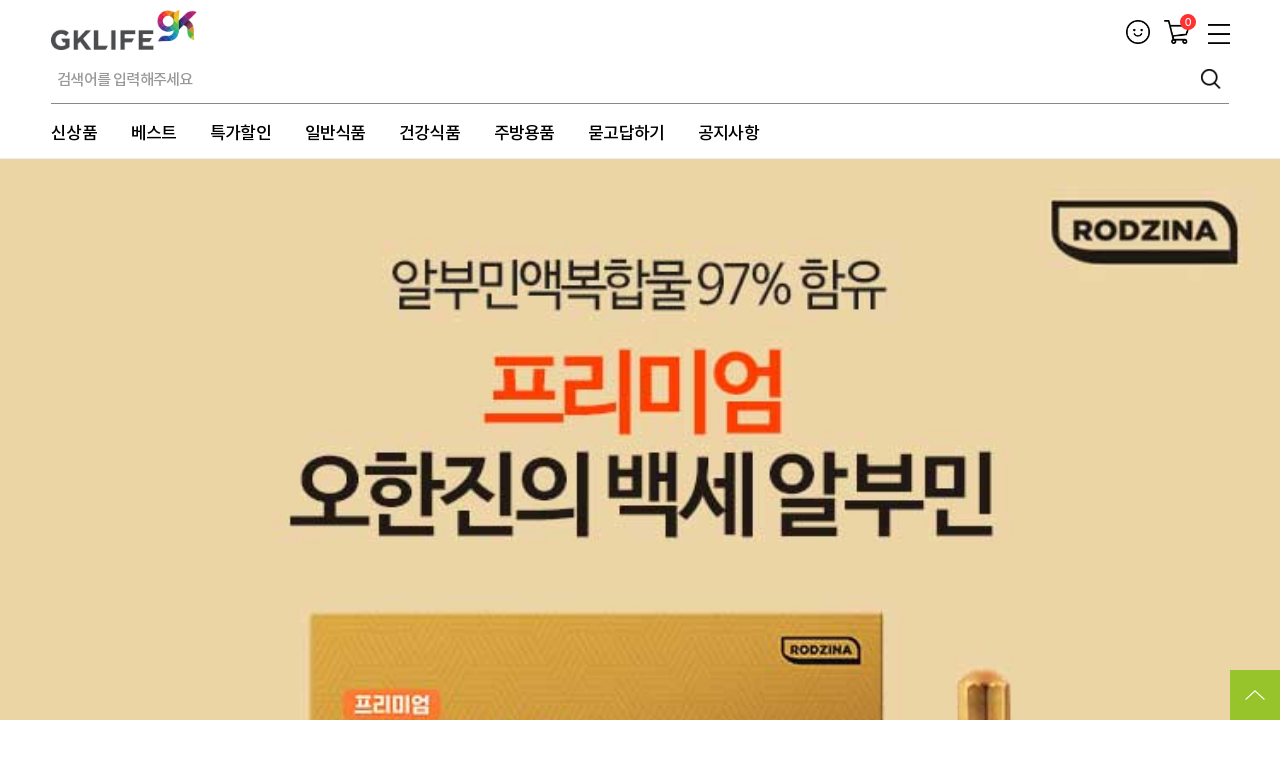

--- FILE ---
content_type: text/html
request_url: http://gklife.co.kr/m/
body_size: 61349
content:
<!DOCTYPE HTML>
<html lang="ko">
<head>
<meta charset="euc-kr">
<meta http-equiv="Content-Type" content="text/html; charset=euc-kr">
<meta http-equiv="X-UA-Compatible" content="IE=edge">
<meta name="viewport" content="initial-scale=1.0, width=device-width, maximum-scale=1, user-scalable=0">

<title>:: GKLIFE SHOP ::</title>
<meta name="keywords" content="">
<meta name="description" content="">
<meta property="og:type" content="website">
<meta property="og:title" content="">
<meta property="og:description" content="">
<meta property="og:url" content="">

<link rel="icon" href="/favicon.ico?1" type="image/x-icon">
<link rel="shortcut icon" href="#" type="image/x-icon">

<!-- CSS -->
<link rel="stylesheet" href="/css/reset.css">
<link rel="stylesheet" href="/css/fonts.css">
<link rel="stylesheet" href="/css/jquery.mCustomScrollbar.css">
<link rel="stylesheet" href="/css/slick.css">
<link rel="stylesheet" href="/m/css/common.css">
<link rel="stylesheet" href="/m/css/style.css?ver=1">

<!-- JS -->
<script src="/js/jquery-2.2.4.min.js"></script>
<script src="/js/jquery.mCustomScrollbar.min.js"></script>
<script src="/js/slick.js"></script>
<script src="/m/js/lib.js"></script>
<script src="/m/js/main.js?ver=200609"></script>
</head>
<body>
<div class="wrap">
    <div class="header">
        <div class="logo_area">
            <h1 class="main_lg"><a href="/m/">GKLIFE 바로가기</a></h1>
                        <ul class="lnk clearfix">
                <li><a href="/m/sub/myinfo.php">마이페이지</a></li>
                <li><span class="count">0</span><a href="/m/sub/cart.php">장바구니</a></li>
                <li><button type="button" class="all_btn">전체메뉴 열기</button></li>
            </ul>
        </div>
        <div class="sch_area">
            <form name="searchFrm" action="/m/sub/prdlist.php" method="get">
                <input type="text" name="prdname" value="" placeholder="검색어를 입력해주세요" />
                <button type="submit" class="sch_btn">검색버튼</button>
            </form>
        </div>
        <div class="nav_bar">
            <a href="/m/sub/prdlist.php?cat=cat_new&catval=new" class="">신상품</a>
            <a href="/m/sub/prdlist.php?cat=cat_ubest&catval=ubest" class="">베스트</a>
            <a href="/m/sub/prdlist.php?cat=cat_sale&catval=sale" class="">특가할인</a>
            <a href="/m/sub/prdlist.php?cat=cat_food&catval=2&vision=1" class="">일반식품</a>
            <a href="/m/sub/prdlist.php?cat=cat_food&catval=3&vision=1" class="">건강식품</a>
            <a href="/m/sub/prdlist.php?cat=cat_life&catval=1" class="">주방용품</a>
            <a href="/m/center/qna.php" class=""">묻고답하기</a>
            <a href="/m/center/notice.php" class="">공지사항</a>
        </div>
        <div class="all_bg"></div>
        <div class="all_menu">
            <div class="all_head">
                <div class="login_area">
                                    <div class="login">
                        <a href="/m/sub/login.php" class="msg">로그인 해주세요</a>
                        <a href="/m/sub/join_type.php">회원가입</a>
                    </div>
                                    <button type="button" class="all_cls">메뉴닫기</button>
                </div>
                <ul class="lnk">
                    <li><a href="/m/sub/myinfo.php">마이페이지</a></li>
                    <li><a href="/m/sub/orderlist.php">주문배송조회</a></li>
                    <li><span class="count">0</span><a href="/m/sub/cart.php">장바구니</a></li>
                    <li><a href="/m/sub/wishlist.php">관심상품</a></li>
                </ul>
            </div>
            <div class="all_cont">
                <ul class="menu">
                    <li>
                        <span>FOOD</span>
                        <ul class="depth">
													<li><a href="/m/sub/prdlist.php?cat=cat_food&catval=1">축산/수산/양념육</a></li>
											<li><a href="/m/sub/prdlist.php?cat=cat_food&catval=2">간편식</a></li>
											<li><a href="/m/sub/prdlist.php?cat=cat_food&catval=3">건강식품</a></li>
											<li><a href="/m/sub/prdlist.php?cat=cat_food&catval=4">소스/양념장</a></li>
										<!--
                            <li><a href="#">축산/수산/양념육</a></li>
                            <li><a href="#">간편식</a></li>
                            <li><a href="#">건강식품</a></li>
						-->
                        </ul>
                    </li>
                    <li>
                        <span>BRAND</span>
                        <ul class="depth">
													<li><a href="/m/sub/prdlist.php?cat=cat_brand&catval=1">박막례</a></li>
											<li><a href="/m/sub/prdlist.php?cat=cat_brand&catval=2">팽현숙의 옛날집</a></li>
											<li><a href="/m/sub/prdlist.php?cat=cat_brand&catval=3">가연</a></li>
											<li><a href="/m/sub/prdlist.php?cat=cat_brand&catval=4">로지나</a></li>
											<li><a href="/m/sub/prdlist.php?cat=cat_brand&catval=5">김동완 요리비결</a></li>
										<!--
                            <li><a href="">옥주부</a></li>
                            <li><a href="">펭현숙의 옛날집</a></li>
                            <li><a href="">원조 박소선 할매곰탕</a></li>
                            <li><a href="">로지나</a></li>
                            <li><a href="">마켓심플리</a></li>
						-->
                        </ul>
                    </li>
                    <li>
                        <span>LIFE</span>
                        <ul class="depth">
													<li><a href="/m/sub/prdlist.php?cat=cat_life&catval=1">주방용품</a></li>
												<!--
                            <li><a href="">주방용품</a></li>
                            <li><a href="">주방가전</a></li>
                            <li><a href="">생활용품</a></li>
						-->
                        </ul>
                    </li>
                </ul>

                <div class="center_area">
                    <img src="/images/gk_logo.png" alt="GK LIFE" />
                    <span class="tel">문의전화 <a href="tel:080-202-4900">080-202-4900</a></span>

                    <div class="lnk">
                        <a href="/m/center/qna.php">묻고답하기</a>
                        <a href="/m/center/notice.php">공지사항</a>
                    </div>
                </div>
            </div>
        </div>
    </div><!-- //header -->
        	<!--                ### 팝업 시작 ###            -->
	<script language="javascript">
	<!--
	function readCookie(cookiename)
	{
	 var Found = false;

	 cookiedata = document.cookie;
	 if ( cookiedata.indexOf(cookiename) >= 0 ){
	   Found = true;
	 }

	 return Found;
	}

	function setCookie( name, value, expiredays )
	{
	 var todayDate = new Date();
	 todayDate.setDate( todayDate.getDate() + expiredays );
	 document.cookie = name + "=" + escape( value ) + "; path=/; expires=" + todayDate.toGMTString() + ";"
	}
	//-->
	</script>
	
	<script language="javascript">
	<!--
	if(!readCookie('popupDayClose19')){
		window.open('/adm/popup/popup.php?idx=19&scroll=no','popup19','height=500, width=400, menubar=no, scrollbars=no, resizable=no, toolbar=no, status=no, top=100, left=550');
	}
	-->
	</script>

	<!--                ### 팝업 끝 ###            -->    <div class="M_vis_section">
        <div class="vis_slide">
			            <div class="slide">
                <a href="/shop/list.php?ptype=view&prdcode=2402210001"><img src="../adm/data/banner/main_banner_m_2402211149259.jpg" alt="지케이라이프 메인상품 이미지" /></a>
            </div>
                    <div class="slide">
                <a href="/m/sub/prdview.php?ptype=view&prdcode=2008280004&cat=cat_special&catval=special&brand=6&searchopt=&searchkey="><img src="../adm/data/banner/main_banner_m_2006111032254.jpg" alt="지케이라이프 메인상품 이미지" /></a>
            </div>
                    <div class="slide">
                <a href="/m/sub/prdview.php?ptype=view&prdcode=2504210001&cat=&catval=&brand=6&searchopt=&searchkey="><img src="../adm/data/banner/main_banner_m_2505160201381.jpg" alt="지케이라이프 메인상품 이미지" /></a>
            </div>
                    <!--div class="slide">
                <a href="#"><img src="/m/images/main_vis.jpg" alt="지케이라이프 메인상품 이미지" /></a>
            </div>
            <div class="slide">
                <a href="#"><img src="/m/images/main_vis.jpg" alt="지케이라이프 메인상품 이미지" /></a>
            </div>
            <div class="slide">
                <a href="#"><img src="/m/images/main_vis.jpg" alt="지케이라이프 메인상품 이미지" /></a>
            </div-->
        </div>
        <div class="custom_page"></div>
    </div><!-- //M_vis_section -->
    <div class="best_section">
        <h2 class="sec_ttl">BEST PRODUCT</h2>
        <div class="prd_lst">
		<!--
            <div class="lst">
                <div class="thumb">
                    <a href="/m/sub/prdview.php?prdcode=2004160001&page=1&catcode=&grp=new&orderby=&brand=&prdname="><img src="/images/prd_img1.jpg" alt="상품제목" /></a>
                </div>
                <div class="info">
                    <span class="name"><a href="#">[옥주부]제주돼지 돈까스20팩/등심15팩+치즈5팩+감귤소스10팩+토마토소스10팩 제목 두 줄까지 노출</a></span>
                    <span class="price">
                        <span class="grade">VIP 회원가</span>
                        <strong><b>32,900</b>원</strong>
                        <span class="conp">59,900원</span>
                    </span>
                    <span class="icon">
                        <img src="/images/ico/icon_new.gif" alt="신상품" />
                        <img src="/images/ico/icon_best.gif" alt="베스트상품" />
                        <img src="/images/ico/icon_sale.gif" alt="세일상품" />
                        <img src="/images/ico/icon_hot.gif" alt="핫상품" />
                        <img src="/images/ico/icon_rec.gif" alt="추천상품" />
                    </span>
                </div>
            </div>
            <div class="lst">
                <div class="thumb">
                    <a href="/m/sub/prdview.php?prdcode=2004160001&page=1&catcode=&grp=new&orderby=&brand=&prdname="><img src="/images/prd_img1.jpg" alt="상품제목" /></a>
                </div>
                <div class="info">
                    <span class="name"><a href="#">[팽현숙의옛날집]제주돼지 돈까스20팩/등심15팩+치즈5팩+감귤소스10팩+토마토소스10팩 제목 두 줄까지 노출</a></span>
                    <span class="price">
                        <span class="grade">일반 회원가</span>
                        <strong><b>32,900</b>원</strong>
                        <span class="conp">59,900원</span>
                    </span>
                    <span class="icon">
                        <img src="/images/ico/icon_new.gif" alt="신상품" />
                        <img src="/images/ico/icon_best.gif" alt="베스트상품" />
                    </span>
                </div>
            </div>
            <div class="lst">
                <div class="thumb">
                    <a href="#"><img src="/images/prd_img1.jpg" alt="상품제목" /></a>
                </div>
                <div class="info">
                    <span class="name"><a href="#">[옥주부]제주돼지 돈까스20팩/등심15팩+치즈5팩+감귤소스10팩+토마토소스10팩 제목 두 줄까지 노출</a></span>
                    <span class="price">
                        <span class="before">로그인 후 가격확인</span>
                    </span>
                    <span class="icon">
                        <img src="/images/ico/icon_best.gif" alt="베스트상품" />
                    </span>
                </div>
            </div>
            <div class="lst">
                <div class="thumb">
                    <a href="#"><img src="/images/prd_img1.jpg" alt="상품제목" /></a>
                </div>
                <div class="info">
                    <span class="name"><a href="#">[팽현숙의옛날집]제주돼지 돈까스20팩/등심15팩+치즈5팩+감귤소스10팩+토마토소스10팩 제목 두 줄까지 노출</a></span>
                    <span class="price">
                        <span class="grade">일반 회원가</span>
                        <strong><b>32,900</b>원</strong>
                        <span class="conp">59,900원</span>
                    </span>
                    <span class="icon">
                        <img src="/images/ico/icon_new.gif" alt="신상품" />
                        <img src="/images/ico/icon_best.gif" alt="베스트상품" />
                    </span>
                </div>
            </div>
            <div class="lst">
                <div class="thumb">
                    <a href="#"><img src="/images/prd_img1.jpg" alt="상품제목" /></a>
                </div>
                <div class="info">
                    <span class="name"><a href="#">[옥주부]제주돼지 돈까스20팩/등심15팩+치즈5팩+감귤소스10팩+토마토소스10팩 제목 두 줄까지 노출</a></span>
                    <span class="price">
                        <span class="before">로그인 후 가격확인</span>
                    </span>
                    <span class="icon">
                        <img src="/images/ico/icon_best.gif" alt="베스트상품" />
                    </span>
                </div>
            </div>
-->
        </div>
    </div><!-- //best_section -->
    <div class="brand_section">
        <h2 class="sec_ttl">GKLife BRAND</h2>
        <ul class="brand_lst">
						<li>
					<a href="/m/sub/prdlist.php?cat=cat_brand&catval=1">
						<div class="img">
													<img src="/adm/data/brdimg/010.ghwjd626320230912.jpg" alt="" />
												</div>
						<span class="name"></span>
					</a>
				</li>
						<li>
					<a href="/m/sub/prdlist.php?cat=cat_brand&catval=2">
						<div class="img">
													<img src="/adm/data/brdimg/03.20210208.jpg" alt="" />
												</div>
						<span class="name"></span>
					</a>
				</li>
						<li>
					<a href="/m/sub/prdlist.php?cat=cat_brand&catval=3">
						<div class="img">
													<img src="/adm/data/brdimg/06.ghwjd626320250701.jpg" alt="" />
												</div>
						<span class="name"></span>
					</a>
				</li>
						<li>
					<a href="/m/sub/prdlist.php?cat=cat_brand&catval=4">
						<div class="img">
													<img src="/adm/data/brdimg/01.20200612.jpg" alt="" />
												</div>
						<span class="name"></span>
					</a>
				</li>
						<li>
					<a href="/m/sub/prdlist.php?cat=cat_brand&catval=5">
						<div class="img">
													<img src="/adm/data/brdimg/009.ghwjd626320230628.jpg" alt="" />
												</div>
						<span class="name"></span>
					</a>
				</li>
		<!--
            <li>
                <a href="/m/brand/brand.php?idx=5367">
                    <div class="img"><img src="/images/brand_img1.jpg" alt="브랜드명" /></div>
                    <span class="name">옥주부</span>
                </a>
            </li>
            <li>
                <a href="/m/brand/brand.php?idx=5367">
                    <div class="img"><img src="/images/brand_img3.jpg" alt="브랜드명" /></div>
                    <span class="name">팽현숙의 옛날집</span>
                </a>
            </li>
            <li>
                <a href="#">
                    <div class="img"><img src="/images/brand_img2.jpg" alt="브랜드명" /></div>
                    <span class="name">박소선 할매곰탕</span>
                </a>
            </li>
            <li>
                <a href="#">
                    <div class="img"><img src="/images/brand_img2.jpg" alt="브랜드명" /></div>
                    <span class="name">옥주부</span>
                </a>
            </li>
            <li>
                <a href="#">
                    <div class="img"><img src="/images/brand_img2.jpg" alt="브랜드명" /></div>
                    <span class="name">옥주부</span>
                </a>
            </li>
            <li>
                <a href="#">
                    <div class="img"><img src="/images/brand_img2.jpg" alt="브랜드명" /></div>
                    <span class="name">옥주부</span>
                </a>
            </li>
-->
        </ul>
    </div><!-- //brand_section -->
    <div class="special_section">
        <h2 class="sec_ttl">SPECIAL OFFER</h2>

        <div class="prd_lst vertical">
		<!--
            <div class="lst">
                <span class="sale"><b>5</b>%</span>
                <div class="thumb">
                    <a href="#"><img src="/images/prd_img1.jpg" alt="상품제목" /></a>
                </div>
                <div class="info">
                    <span class="name"><a href="#">[옥주부]제주돼지 돈까스20팩/등심15팩+치즈5팩+감귤소스10팩+토마토소스10팩 제목 두 줄까지 노출</a></span>
                    <span class="price">
                        <span class="grade">VIP 회원가</span>
                        <strong><b>32,900</b>원</strong>
                        <span class="conp">59,900원</span>
                    </span>
                    <span class="icon">
                        <img src="/images/ico/icon_new.gif" alt="신상품" />
                        <img src="/images/ico/icon_best.gif" alt="베스트상품" />
                        <img src="/images/ico/icon_sale.gif" alt="세일상품" />
                        <img src="/images/ico/icon_hot.gif" alt="핫상품" />
                        <img src="/images/ico/icon_rec.gif" alt="추천상품" />
                    </span>
                </div>
            </div>
            <div class="lst">
                <span class="sale"><b>20</b>%</span>
                <div class="thumb">
                    <a href="#"><img src="/images/prd_img1.jpg" alt="상품제목" /></a>
                </div>
                <div class="info">
                    <span class="name"><a href="#">[팽현숙의옛날집]제주돼지 돈까스20팩/등심15팩+치즈5팩+감귤소스10팩+토마토소스10팩 제목 두 줄까지 노출</a></span>
                    <span class="price">
                        <span class="grade">일반 회원가</span>
                        <strong><b>32,900</b>원</strong>
                        <span class="conp">59,900원</span>
                    </span>
                    <span class="icon">
                        <img src="/images/ico/icon_new.gif" alt="신상품" />
                        <img src="/images/ico/icon_best.gif" alt="베스트상품" />
                    </span>
                </div>
            </div>
            <div class="lst">
                <span class="sale"><b>20</b>%</span>
                <div class="thumb">
                    <a href="#"><img src="/images/prd_img1.jpg" alt="상품제목" /></a>
                </div>
                <div class="info">
                    <span class="name"><a href="#">[옥주부]제주돼지 돈까스20팩/등심15팩+치즈5팩+감귤소스10팩+토마토소스10팩 제목 두 줄까지 노출</a></span>
                    <span class="price">
                        <span class="before">로그인 후 가격확인</span>
                    </span>
                    <span class="icon">
                        <img src="/images/ico/icon_best.gif" alt="베스트상품" />
                    </span>
                </div>
            </div>
            <div class="lst">
                <span class="sale"><b>20</b>%</span>
                <div class="thumb">
                    <a href="#"><img src="/images/prd_img1.jpg" alt="상품제목" /></a>
                </div>
                <div class="info">
                    <span class="name"><a href="#">[팽현숙의옛날집]제주돼지 돈까스20팩/등심15팩+치즈5팩+감귤소스10팩+토마토소스10팩 제목 두 줄까지 노출</a></span>
                    <span class="price">
                        <span class="grade">일반 회원가</span>
                        <strong><b>32,900</b>원</strong>
                        <span class="conp">59,900원</span>
                    </span>
                    <span class="icon">
                        <img src="/images/ico/icon_new.gif" alt="신상품" />
                        <img src="/images/ico/icon_best.gif" alt="베스트상품" />
                    </span>
                </div>
            </div>
-->
        </div><!-- 리스트 최대 8개 -->
    </div><!-- //special_section -->
    <div class="recom_section">
        <h2 class="sec_ttl">MD RECOMMEND</h2>
        <div class="prd_lst horizontal">
		<!--
            <div class="lst">
                <div class="thumb">
                    <a href="#"><img src="/images/prd_img1.jpg" alt="상품제목" /></a>
                </div>
                <div class="info">
                    <span class="name"><a href="#">[옥주부]제주돼지 돈까스20팩/등심15팩+치즈5팩+감귤소스10팩+토마토소스10팩 제목 두 줄까지 노출</a></span>
                    <span class="price">
                        <span class="grade">VIP 회원가</span>
                        <strong><b>32,900</b>원</strong>
                        <span class="conp">59,900원</span>
                    </span>
                    <span class="icon">
                        <img src="/images/ico/icon_new.gif" alt="신상품" />
                        <img src="/images/ico/icon_best.gif" alt="베스트상품" />
                        <img src="/images/ico/icon_sale.gif" alt="세일상품" />
                        <img src="/images/ico/icon_hot.gif" alt="핫상품" />
                        <img src="/images/ico/icon_rec.gif" alt="추천상품" />
                    </span>
                </div>
            </div>
            <div class="lst">
                <div class="thumb">
                    <a href="#"><img src="/images/prd_img1.jpg" alt="상품제목" /></a>
                </div>
                <div class="info">
                    <span class="name"><a href="#">[팽현숙의옛날집]제주돼지 돈까스20팩/등심15팩+치즈5팩+감귤소스10팩+토마토소스10팩 제목 두 줄까지 노출</a></span>
                    <span class="price">
                        <span class="grade">일반 회원가</span>
                        <strong><b>32,900</b>원</strong>
                        <span class="conp">59,900원</span>
                    </span>
                    <span class="icon">
                        <img src="/images/ico/icon_new.gif" alt="신상품" />
                        <img src="/images/ico/icon_best.gif" alt="베스트상품" />
                    </span>
                </div>
            </div>
            <div class="lst">
                <div class="thumb">
                    <a href="#"><img src="/images/prd_img1.jpg" alt="상품제목" /></a>
                </div>
                <div class="info">
                    <span class="name"><a href="#">[옥주부]제주돼지 돈까스20팩/등심15팩+치즈5팩+감귤소스10팩+토마토소스10팩 제목 두 줄까지 노출</a></span>
                    <span class="price">
                        <span class="before">로그인 후 가격확인</span>
                    </span>
                    <span class="icon">
                        <img src="/images/ico/icon_best.gif" alt="베스트상품" />
                    </span>
                </div>
            </div>
            <div class="lst">
                <div class="thumb">
                    <a href="#"><img src="/images/prd_img1.jpg" alt="상품제목" /></a>
                </div>
                <div class="info">
                    <span class="name"><a href="#">[팽현숙의옛날집]제주돼지 돈까스20팩/등심15팩+치즈5팩+감귤소스10팩+토마토소스10팩 제목 두 줄까지 노출</a></span>
                    <span class="price">
                        <span class="grade">일반 회원가</span>
                        <strong><b>32,900</b>원</strong>
                        <span class="conp">59,900원</span>
                    </span>
                    <span class="icon">
                        <img src="/images/ico/icon_new.gif" alt="신상품" />
                        <img src="/images/ico/icon_best.gif" alt="베스트상품" />
                    </span>
                </div>
            </div>
-->
        </div><!-- 리스트 최대 8개 -->
    </div><!-- //recom_section -->

	<div class="special_section">
        <h2 class="sec_ttl">GKLife PRODUCT</h2>

        <div class="prd_lst vertical">
					<div class="lst">
				<div class="thumb">
                    <a href="/m/sub/prdview.php?ptype=view&prdcode=2512030010&cat=&catval=&brand=6&searchopt=&searchkey="><img src="/adm/data/prdimg/2512030010_L1.jpg" alt="프리미엄 닥터톡 1박스(30포)" />
										</a>
                </div>
                <div class="info">
                    <span class="name"><a href="/m/sub/prdview.php?ptype=view&prdcode=2512030010&cat=&catval=&brand=6&searchopt=&searchkey=">
											[로지나]&nbsp;
										프리미엄 닥터톡 1박스(30포)					</a></span>
					                    <span class="price">
														<span class="grade"></span>
								<strong><b>로그인 후 가격확인</b></strong>
								<span class="conp"></span>
                                            </span>
                    <span class="icon">
                                                                                                                        						<!--
												-->
                    </span>
                </div>
            </div>
					<div class="lst">
				<div class="thumb">
                    <a href="/m/sub/prdview.php?ptype=view&prdcode=2512030009&cat=&catval=&brand=6&searchopt=&searchkey="><img src="/adm/data/prdimg/2512030009_L1.jpg" alt="프리미엄 오한진의 백세알부민 1박스(30병)" />
										</a>
                </div>
                <div class="info">
                    <span class="name"><a href="/m/sub/prdview.php?ptype=view&prdcode=2512030009&cat=&catval=&brand=6&searchopt=&searchkey=">
											[로지나]&nbsp;
										프리미엄 오한진의 백세알부민 1박스(30병)					</a></span>
					                    <span class="price">
														<span class="grade"></span>
								<strong><b>로그인 후 가격확인</b></strong>
								<span class="conp"></span>
                                            </span>
                    <span class="icon">
                                                                                                                        						<!--
												-->
                    </span>
                </div>
            </div>
					<div class="lst">
				<div class="thumb">
                    <a href="/m/sub/prdview.php?ptype=view&prdcode=2512030008&cat=&catval=&brand=6&searchopt=&searchkey="><img src="/adm/data/prdimg/2512030008_L1.jpg" alt="오랄고스 그래핀 칫솔 4박스(16개)" />
										</a>
                </div>
                <div class="info">
                    <span class="name"><a href="/m/sub/prdview.php?ptype=view&prdcode=2512030008&cat=&catval=&brand=6&searchopt=&searchkey=">
											[로지나]&nbsp;
										오랄고스 그래핀 칫솔 4박스(16개)					</a></span>
					                    <span class="price">
														<span class="grade"></span>
								<strong><b>로그인 후 가격확인</b></strong>
								<span class="conp"></span>
                                            </span>
                    <span class="icon">
                                                                                                                        						<!--
												-->
                    </span>
                </div>
            </div>
					<div class="lst">
				<div class="thumb">
                    <a href="/m/sub/prdview.php?ptype=view&prdcode=2512030007&cat=&catval=&brand=6&searchopt=&searchkey="><img src="/adm/data/prdimg/2512030007_L1.jpg" alt="미녀의 레몬콜라겐 12박스(총 168포)" />
										</a>
                </div>
                <div class="info">
                    <span class="name"><a href="/m/sub/prdview.php?ptype=view&prdcode=2512030007&cat=&catval=&brand=6&searchopt=&searchkey=">
											[로지나]&nbsp;
										미녀의 레몬콜라겐 12박스(총 168포)					</a></span>
					                    <span class="price">
														<span class="grade"></span>
								<strong><b>로그인 후 가격확인</b></strong>
								<span class="conp"></span>
                                            </span>
                    <span class="icon">
                                                                                                                        						<!--
												-->
                    </span>
                </div>
            </div>
					<div class="lst">
				<div class="thumb">
                    <a href="/m/sub/prdview.php?ptype=view&prdcode=2512030006&cat=&catval=&brand=6&searchopt=&searchkey="><img src="/adm/data/prdimg/2512030006_L1.jpg" alt="프리미엄 미녀의 콜라겐&양태반 12박스" />
										</a>
                </div>
                <div class="info">
                    <span class="name"><a href="/m/sub/prdview.php?ptype=view&prdcode=2512030006&cat=&catval=&brand=6&searchopt=&searchkey=">
											[로지나]&nbsp;
										프리미엄 미녀의 콜라겐&양태반 12박스					</a></span>
					                    <span class="price">
														<span class="grade"></span>
								<strong><b>로그인 후 가격확인</b></strong>
								<span class="conp"></span>
                                            </span>
                    <span class="icon">
                                                                                                                        						<!--
												-->
                    </span>
                </div>
            </div>
					<div class="lst">
				<div class="thumb">
                    <a href="/m/sub/prdview.php?ptype=view&prdcode=2512030005&cat=&catval=&brand=6&searchopt=&searchkey="><img src="/adm/data/prdimg/2512030005_L1.jpg" alt="미녀의 유기농 올리브오일 1박스(30포)" />
										</a>
                </div>
                <div class="info">
                    <span class="name"><a href="/m/sub/prdview.php?ptype=view&prdcode=2512030005&cat=&catval=&brand=6&searchopt=&searchkey=">
											[로지나]&nbsp;
										미녀의 유기농 올리브오일 1박스(30포)					</a></span>
					                    <span class="price">
														<span class="grade"></span>
								<strong><b>로그인 후 가격확인</b></strong>
								<span class="conp"></span>
                                            </span>
                    <span class="icon">
                                                                                                                        						<!--
												-->
                    </span>
                </div>
            </div>
					<div class="lst">
				<div class="thumb">
                    <a href="/m/sub/prdview.php?ptype=view&prdcode=2512030004&cat=&catval=&brand=6&searchopt=&searchkey="><img src="/adm/data/prdimg/2512030004_L1.jpg" alt="미녀의 프리미엄 카무트 2박스(60포)" />
										</a>
                </div>
                <div class="info">
                    <span class="name"><a href="/m/sub/prdview.php?ptype=view&prdcode=2512030004&cat=&catval=&brand=6&searchopt=&searchkey=">
											[로지나]&nbsp;
										미녀의 프리미엄 카무트 2박스(60포)					</a></span>
					                    <span class="price">
														<span class="grade"></span>
								<strong><b>로그인 후 가격확인</b></strong>
								<span class="conp"></span>
                                            </span>
                    <span class="icon">
                                                                                                                        						<!--
												-->
                    </span>
                </div>
            </div>
					<div class="lst">
				<div class="thumb">
                    <a href="/m/sub/prdview.php?ptype=view&prdcode=2512030003&cat=&catval=&brand=6&searchopt=&searchkey="><img src="/adm/data/prdimg/2512030003_L1.jpg" alt="미녀의 뮤신콜라겐 12박스" />
										</a>
                </div>
                <div class="info">
                    <span class="name"><a href="/m/sub/prdview.php?ptype=view&prdcode=2512030003&cat=&catval=&brand=6&searchopt=&searchkey=">
											[로지나]&nbsp;
										미녀의 뮤신콜라겐 12박스					</a></span>
					                    <span class="price">
														<span class="grade"></span>
								<strong><b>로그인 후 가격확인</b></strong>
								<span class="conp"></span>
                                            </span>
                    <span class="icon">
                                                                                                                        						<!--
												-->
                    </span>
                </div>
            </div>
					<div class="lst">
				<div class="thumb">
                    <a href="/m/sub/prdview.php?ptype=view&prdcode=2512030002&cat=&catval=&brand=6&searchopt=&searchkey="><img src="/adm/data/prdimg/2512030002_L1.jpg" alt="프리미엄 미녀의석류콜라겐 8박스(168포)" />
										</a>
                </div>
                <div class="info">
                    <span class="name"><a href="/m/sub/prdview.php?ptype=view&prdcode=2512030002&cat=&catval=&brand=6&searchopt=&searchkey=">
											[로지나]&nbsp;
										프리미엄 미녀의석류콜라겐 8박스(168포)					</a></span>
					                    <span class="price">
														<span class="grade"></span>
								<strong><b>로그인 후 가격확인</b></strong>
								<span class="conp"></span>
                                            </span>
                    <span class="icon">
                                                                                                                        						<!--
												-->
                    </span>
                </div>
            </div>
					<div class="lst">
				<div class="thumb">
                    <a href="/m/sub/prdview.php?ptype=view&prdcode=2512020020&cat=&catval=&brand=6&searchopt=&searchkey="><img src="/adm/data/prdimg/2512020020_L1.jpg" alt="미녀의 유기농 레몬즙 6박스" />
										</a>
                </div>
                <div class="info">
                    <span class="name"><a href="/m/sub/prdview.php?ptype=view&prdcode=2512020020&cat=&catval=&brand=6&searchopt=&searchkey=">
											[로지나]&nbsp;
										미녀의 유기농 레몬즙 6박스					</a></span>
					                    <span class="price">
														<span class="grade"></span>
								<strong><b>로그인 후 가격확인</b></strong>
								<span class="conp"></span>
                                            </span>
                    <span class="icon">
                                                                                                                        						<!--
												-->
                    </span>
                </div>
            </div>
					<div class="lst">
				<div class="thumb">
                    <a href="/m/sub/prdview.php?ptype=view&prdcode=2512020019&cat=&catval=&brand=6&searchopt=&searchkey="><img src="/adm/data/prdimg/2512020019_L1.jpg" alt="미녀의 석류콜라겐 8박스(200포)" />
										</a>
                </div>
                <div class="info">
                    <span class="name"><a href="/m/sub/prdview.php?ptype=view&prdcode=2512020019&cat=&catval=&brand=6&searchopt=&searchkey=">
											[로지나]&nbsp;
										미녀의 석류콜라겐 8박스(200포)					</a></span>
					                    <span class="price">
														<span class="grade"></span>
								<strong><b>로그인 후 가격확인</b></strong>
								<span class="conp"></span>
                                            </span>
                    <span class="icon">
                                                                                                                        						<!--
												-->
                    </span>
                </div>
            </div>
					<div class="lst">
				<div class="thumb">
                    <a href="/m/sub/prdview.php?ptype=view&prdcode=2512020018&cat=&catval=&brand=6&searchopt=&searchkey="><img src="/adm/data/prdimg/2512020018_L1.jpg" alt="로지나 이뮨 알로에겔 1박스" />
										</a>
                </div>
                <div class="info">
                    <span class="name"><a href="/m/sub/prdview.php?ptype=view&prdcode=2512020018&cat=&catval=&brand=6&searchopt=&searchkey=">
											[로지나]&nbsp;
										로지나 이뮨 알로에겔 1박스					</a></span>
					                    <span class="price">
														<span class="grade"></span>
								<strong><b>로그인 후 가격확인</b></strong>
								<span class="conp"></span>
                                            </span>
                    <span class="icon">
                                                                                                                        						<!--
												-->
                    </span>
                </div>
            </div>
					<div class="lst">
				<div class="thumb">
                    <a href="/m/sub/prdview.php?ptype=view&prdcode=2512020017&cat=&catval=&brand=6&searchopt=&searchkey="><img src="/adm/data/prdimg/2512020017_L1.jpg" alt="서울우유 초유탄탄 프로틴 플러스 10통+보틀1개" />
										</a>
                </div>
                <div class="info">
                    <span class="name"><a href="/m/sub/prdview.php?ptype=view&prdcode=2512020017&cat=&catval=&brand=6&searchopt=&searchkey=">
											[로지나]&nbsp;
										서울우유 초유탄탄 프로틴 플러스 10통+보틀1개					</a></span>
					                    <span class="price">
														<span class="grade"></span>
								<strong><b>로그인 후 가격확인</b></strong>
								<span class="conp"></span>
                                            </span>
                    <span class="icon">
                                                                                                                        						<!--
												-->
                    </span>
                </div>
            </div>
					<div class="lst">
				<div class="thumb">
                    <a href="/m/sub/prdview.php?ptype=view&prdcode=2512020016&cat=&catval=&brand=6&searchopt=&searchkey="><img src="/adm/data/prdimg/2512020016_L1.jpg" alt="김수경박사의 오행 1일1생식 8통" />
										</a>
                </div>
                <div class="info">
                    <span class="name"><a href="/m/sub/prdview.php?ptype=view&prdcode=2512020016&cat=&catval=&brand=6&searchopt=&searchkey=">
											[로지나]&nbsp;
										김수경박사의 오행 1일1생식 8통					</a></span>
					                    <span class="price">
														<span class="grade"></span>
								<strong><b>로그인 후 가격확인</b></strong>
								<span class="conp"></span>
                                            </span>
                    <span class="icon">
                                                                                                                        						<!--
												-->
                    </span>
                </div>
            </div>
					<div class="lst">
				<div class="thumb">
                    <a href="/m/sub/prdview.php?ptype=view&prdcode=2512020015&cat=&catval=&brand=6&searchopt=&searchkey="><img src="/adm/data/prdimg/2512020015_L1.jpg" alt="당파워 여주즙 4박스" />
										</a>
                </div>
                <div class="info">
                    <span class="name"><a href="/m/sub/prdview.php?ptype=view&prdcode=2512020015&cat=&catval=&brand=6&searchopt=&searchkey=">
											[로지나]&nbsp;
										당파워 여주즙 4박스					</a></span>
					                    <span class="price">
														<span class="grade"></span>
								<strong><b>로그인 후 가격확인</b></strong>
								<span class="conp"></span>
                                            </span>
                    <span class="icon">
                                                                                                                        						<!--
												-->
                    </span>
                </div>
            </div>
					<div class="lst">
				<div class="thumb">
                    <a href="/m/sub/prdview.php?ptype=view&prdcode=2512020013&cat=&catval=&brand=6&searchopt=&searchkey="><img src="/adm/data/prdimg/2512020013_L1.jpg" alt="진생파워베리 1박스" />
										</a>
                </div>
                <div class="info">
                    <span class="name"><a href="/m/sub/prdview.php?ptype=view&prdcode=2512020013&cat=&catval=&brand=6&searchopt=&searchkey=">
											[로지나]&nbsp;
										진생파워베리 1박스					</a></span>
					                    <span class="price">
														<span class="grade"></span>
								<strong><b>로그인 후 가격확인</b></strong>
								<span class="conp"></span>
                                            </span>
                    <span class="icon">
                                                                                                                        						<!--
												-->
                    </span>
                </div>
            </div>
					<div class="lst">
				<div class="thumb">
                    <a href="/m/sub/prdview.php?ptype=view&prdcode=2512020012&cat=&catval=&brand=6&searchopt=&searchkey="><img src="/adm/data/prdimg/2512020012_L1.jpg" alt="신안꾸지뽕 열매진액 4박스" />
										</a>
                </div>
                <div class="info">
                    <span class="name"><a href="/m/sub/prdview.php?ptype=view&prdcode=2512020012&cat=&catval=&brand=6&searchopt=&searchkey=">
											[로지나]&nbsp;
										신안꾸지뽕 열매진액 4박스					</a></span>
					                    <span class="price">
														<span class="grade"></span>
								<strong><b>로그인 후 가격확인</b></strong>
								<span class="conp"></span>
                                            </span>
                    <span class="icon">
                                                                                                                        						<!--
												-->
                    </span>
                </div>
            </div>
					<div class="lst">
				<div class="thumb">
                    <a href="/m/sub/prdview.php?ptype=view&prdcode=2512020011&cat=&catval=&brand=6&searchopt=&searchkey="><img src="/adm/data/prdimg/2512020011_L1.jpg" alt="알로에아보레센스 2통" />
										</a>
                </div>
                <div class="info">
                    <span class="name"><a href="/m/sub/prdview.php?ptype=view&prdcode=2512020011&cat=&catval=&brand=6&searchopt=&searchkey=">
											[로지나]&nbsp;
										알로에아보레센스 2통					</a></span>
					                    <span class="price">
														<span class="grade"></span>
								<strong><b>로그인 후 가격확인</b></strong>
								<span class="conp"></span>
                                            </span>
                    <span class="icon">
                                                                                                                        						<!--
												-->
                    </span>
                </div>
            </div>
					<div class="lst">
				<div class="thumb">
                    <a href="/m/sub/prdview.php?ptype=view&prdcode=2512020010&cat=&catval=&brand=6&searchopt=&searchkey="><img src="/adm/data/prdimg/2512020010_L1.jpg" alt="카카오닙스 10통" />
										</a>
                </div>
                <div class="info">
                    <span class="name"><a href="/m/sub/prdview.php?ptype=view&prdcode=2512020010&cat=&catval=&brand=6&searchopt=&searchkey=">
											[로지나]&nbsp;
										카카오닙스 10통					</a></span>
					                    <span class="price">
														<span class="grade"></span>
								<strong><b>로그인 후 가격확인</b></strong>
								<span class="conp"></span>
                                            </span>
                    <span class="icon">
                                                                                                                        						<!--
												-->
                    </span>
                </div>
            </div>
					<div class="lst">
				<div class="thumb">
                    <a href="/m/sub/prdview.php?ptype=view&prdcode=2512020009&cat=&catval=&brand=6&searchopt=&searchkey="><img src="/adm/data/prdimg/2512020009_L1.jpg" alt="유기농 아로니아 14통" />
										</a>
                </div>
                <div class="info">
                    <span class="name"><a href="/m/sub/prdview.php?ptype=view&prdcode=2512020009&cat=&catval=&brand=6&searchopt=&searchkey=">
											[로지나]&nbsp;
										유기농 아로니아 14통					</a></span>
					                    <span class="price">
														<span class="grade"></span>
								<strong><b>로그인 후 가격확인</b></strong>
								<span class="conp"></span>
                                            </span>
                    <span class="icon">
                                                                                                                        						<!--
												-->
                    </span>
                </div>
            </div>
					<div class="lst">
				<div class="thumb">
                    <a href="/m/sub/prdview.php?ptype=view&prdcode=2512020008&cat=&catval=&brand=6&searchopt=&searchkey="><img src="/adm/data/prdimg/2512020008_L1.jpg" alt="착한흑염소" />
										</a>
                </div>
                <div class="info">
                    <span class="name"><a href="/m/sub/prdview.php?ptype=view&prdcode=2512020008&cat=&catval=&brand=6&searchopt=&searchkey=">
											[로지나]&nbsp;
										착한흑염소					</a></span>
					                    <span class="price">
														<span class="grade"></span>
								<strong><b>로그인 후 가격확인</b></strong>
								<span class="conp"></span>
                                            </span>
                    <span class="icon">
                                                                                                                        						<!--
												-->
                    </span>
                </div>
            </div>
					<div class="lst">
				<div class="thumb">
                    <a href="/m/sub/prdview.php?ptype=view&prdcode=2512020007&cat=&catval=&brand=6&searchopt=&searchkey="><img src="/adm/data/prdimg/2512020007_L1.jpg" alt="서진숙의 자색양파즙" />
										</a>
                </div>
                <div class="info">
                    <span class="name"><a href="/m/sub/prdview.php?ptype=view&prdcode=2512020007&cat=&catval=&brand=6&searchopt=&searchkey=">
											[로지나]&nbsp;
										서진숙의 자색양파즙					</a></span>
					                    <span class="price">
														<span class="grade"></span>
								<strong><b>로그인 후 가격확인</b></strong>
								<span class="conp"></span>
                                            </span>
                    <span class="icon">
                                                                                                                        						<!--
												-->
                    </span>
                </div>
            </div>
					<div class="lst">
				<div class="thumb">
                    <a href="/m/sub/prdview.php?ptype=view&prdcode=2512020006&cat=&catval=&brand=6&searchopt=&searchkey="><img src="/adm/data/prdimg/2512020006_L1.jpg" alt="황금쌀눈 하루3g" />
										</a>
                </div>
                <div class="info">
                    <span class="name"><a href="/m/sub/prdview.php?ptype=view&prdcode=2512020006&cat=&catval=&brand=6&searchopt=&searchkey=">
											[로지나]&nbsp;
										황금쌀눈 하루3g					</a></span>
					                    <span class="price">
														<span class="grade"></span>
								<strong><b>로그인 후 가격확인</b></strong>
								<span class="conp"></span>
                                            </span>
                    <span class="icon">
                                                                                                                        						<!--
												-->
                    </span>
                </div>
            </div>
					<div class="lst">
				<div class="thumb">
                    <a href="/m/sub/prdview.php?ptype=view&prdcode=2512020005&cat=&catval=&brand=6&searchopt=&searchkey="><img src="/adm/data/prdimg/2512020005_L1.jpg" alt="킹스베리 유기농 아로니아" />
										</a>
                </div>
                <div class="info">
                    <span class="name"><a href="/m/sub/prdview.php?ptype=view&prdcode=2512020005&cat=&catval=&brand=6&searchopt=&searchkey=">
											[로지나]&nbsp;
										킹스베리 유기농 아로니아					</a></span>
					                    <span class="price">
														<span class="grade"></span>
								<strong><b>로그인 후 가격확인</b></strong>
								<span class="conp"></span>
                                            </span>
                    <span class="icon">
                                                                                                                        						<!--
												-->
                    </span>
                </div>
            </div>
					<div class="lst">
				<div class="thumb">
                    <a href="/m/sub/prdview.php?ptype=view&prdcode=2512020004&cat=&catval=&brand=6&searchopt=&searchkey="><img src="/adm/data/prdimg/2512020004_L1.jpg" alt="로지나 비폴렌 8통" />
										</a>
                </div>
                <div class="info">
                    <span class="name"><a href="/m/sub/prdview.php?ptype=view&prdcode=2512020004&cat=&catval=&brand=6&searchopt=&searchkey=">
											[로지나]&nbsp;
										로지나 비폴렌 8통					</a></span>
					                    <span class="price">
														<span class="grade"></span>
								<strong><b>로그인 후 가격확인</b></strong>
								<span class="conp"></span>
                                            </span>
                    <span class="icon">
                                                                                                                        						<!--
												-->
                    </span>
                </div>
            </div>
					<div class="lst">
				<div class="thumb">
                    <a href="/m/sub/prdview.php?ptype=view&prdcode=2512020003&cat=&catval=&brand=6&searchopt=&searchkey="><img src="/adm/data/prdimg/2512020003_L1.jpg" alt="유기농 까무까무 8통" />
										</a>
                </div>
                <div class="info">
                    <span class="name"><a href="/m/sub/prdview.php?ptype=view&prdcode=2512020003&cat=&catval=&brand=6&searchopt=&searchkey=">
											[로지나]&nbsp;
										유기농 까무까무 8통					</a></span>
					                    <span class="price">
														<span class="grade"></span>
								<strong><b>로그인 후 가격확인</b></strong>
								<span class="conp"></span>
                                            </span>
                    <span class="icon">
                                                                                                                        						<!--
												-->
                    </span>
                </div>
            </div>
					<div class="lst">
				<div class="thumb">
                    <a href="/m/sub/prdview.php?ptype=view&prdcode=2512020002&cat=&catval=&brand=6&searchopt=&searchkey="><img src="/adm/data/prdimg/2512020002_L1.jpg" alt="아삐꼴라 비폴렌 100" />
										</a>
                </div>
                <div class="info">
                    <span class="name"><a href="/m/sub/prdview.php?ptype=view&prdcode=2512020002&cat=&catval=&brand=6&searchopt=&searchkey=">
											[로지나]&nbsp;
										아삐꼴라 비폴렌 100					</a></span>
					                    <span class="price">
														<span class="grade"></span>
								<strong><b>로그인 후 가격확인</b></strong>
								<span class="conp"></span>
                                            </span>
                    <span class="icon">
                                                                                                                        						<!--
												-->
                    </span>
                </div>
            </div>
					<div class="lst">
				<div class="thumb">
                    <a href="/m/sub/prdview.php?ptype=view&prdcode=2512020001&cat=&catval=&brand=6&searchopt=&searchkey="><img src="/adm/data/prdimg/2512020001_L1.jpg" alt="아로니아 프리미엄 100" />
										</a>
                </div>
                <div class="info">
                    <span class="name"><a href="/m/sub/prdview.php?ptype=view&prdcode=2512020001&cat=&catval=&brand=6&searchopt=&searchkey=">
											[로지나]&nbsp;
										아로니아 프리미엄 100					</a></span>
					                    <span class="price">
														<span class="grade"></span>
								<strong><b>로그인 후 가격확인</b></strong>
								<span class="conp"></span>
                                            </span>
                    <span class="icon">
                                                                                                                        						<!--
												-->
                    </span>
                </div>
            </div>
		        </div>
    </div>

    <div class="movie_section">
        <h2 class="sec_ttl">GKLife PRODUCT MOVIE</h2>

		<!-- 동양상 사이즈 조절용 style -->
		<style>
			.video-container{position:relative;padding-bottom:56.25%;padding-top:30px;height:0;overflow:hidden;}
			.video-container iframe,.video-container object,.video-container embed{position:absolute;top:0;left:0;width:100%;height:100%;}
		</style>

        <ul class="movie_lst">
					<!-- 사이즈 조절 전
				<li><iframe width="560" height="320" src="https://www.youtube.com/embed/b6bjMxjLGn4" frameborder="0" allow="accelerometer; autoplay; encrypted-media; gyroscope; picture-in-picture" controls="0" allowfullscreen></iframe></li>
			-->
				<li class="video-container"><iframe  width="560" height="320" src="https://www.youtube.com/embed/b6bjMxjLGn4" frameborder="0" allow="accelerometer; autoplay; encrypted-media; gyroscope; picture-in-picture" controls="0" allowfullscreen></iframe></li>
		<!--
            <li><iframe width="560" height="320" src="https://www.youtube.com/embed/OAoWhTX21KI" frameborder="0" allow="accelerometer; autoplay; encrypted-media; gyroscope; picture-in-picture" controls="0" allowfullscreen></iframe></li>
            <li><iframe width="560" height="320" src="https://www.youtube.com/embed/OAoWhTX21KI" frameborder="0" allow="accelerometer; autoplay; encrypted-media; gyroscope; picture-in-picture" controls="0" allowfullscreen></iframe></li>
            <li><iframe width="560" height="320" src="https://www.youtube.com/embed/OAoWhTX21KI" frameborder="0" allow="accelerometer; autoplay; encrypted-media; gyroscope; picture-in-picture" controls="0" allowfullscreen></iframe></li>
            <li><iframe width="560" height="320" src="https://www.youtube.com/embed/OAoWhTX21KI" frameborder="0" allow="accelerometer; autoplay; encrypted-media; gyroscope; picture-in-picture" controls="0" allowfullscreen></iframe></li>
            <li><iframe width="560" height="320" src="https://www.youtube.com/embed/OAoWhTX21KI" frameborder="0" allow="accelerometer; autoplay; encrypted-media; gyroscope; picture-in-picture" controls="0" allowfullscreen></iframe></li>
            <li><iframe width="560" height="320" src="https://www.youtube.com/embed/OAoWhTX21KI" frameborder="0" allow="accelerometer; autoplay; encrypted-media; gyroscope; picture-in-picture" controls="0" allowfullscreen></iframe></li>
-->
        </ul>
    </div><!-- //movie_section -->
    <div class="story_section">
	        <h2 class="sec_ttl">SHOPPING STORY</h2>
        <div class="main_story">
		<div class="slide">
            <a href="/">
                <span class="img"><img src="/adm/data/banner/main_story_2512030402036.jpg" alt="지케이라이프 쇼핑스토리" /></span>
                <span class="ttl"><p><br></p></span>
            </a>
        </div>
		        <div class="slide">
			<a href="/">
				<span class="img"><img src="/adm/data/banner/1main_story_2007280505585.jpg" alt="지케이라이프 쇼핑스토리" /></span>
				<span class="ttl"><p><br></p></span>
			</a>
        </div>
						<div class="slide">
			<a href="/">
			<span class="img"><img src="/adm/data/banner/2main_story_2411060131293.jpg" alt="지케이라이프 쇼핑스토리" /></span>
			<span class="ttl"><p><br></p></span>
			</a>
		</div>
						<div class="slide">
			<a href="/">
				<span class="img"><img src="/adm/data/banner/3main_story_2512030407302.jpg" alt="지케이라이프 쇼핑스토리" /></span>
				<span class="ttl"><p><br></p></span>
			</a>
        </div>
				        <div class="slide">
			<a href="/">
				<span class="img"><img src="/adm/data/banner/4main_story_2512030406451.jpg" alt="지케이라이프 쇼핑스토리" /></span>
				<span class="ttl"><p><br></p></span>
			</a>
        </div>
		<!--
            <div class="slide">
                <a href="#">
                    <span class="img"><img src="/images/prd_big1.jpg" alt="지케이라이프 쇼핑스토리" /></span>
                    <span class="ttl">옥주부 제주돼지 통까스를 이런 식으로 이용해보세요.</span>
                </a>
            </div>
            <div class="slide">
                <a href="#">
                    <span class="img"><img src="/images/prd_big1.jpg" alt="지케이라이프 쇼핑스토리" /></span>
                    <span class="ttl">옥주부 제주돼지 통까스를 이런 식으로 이용해보세요.</span>
                </a>
            </div>
            <div class="slide">
                <a href="#">
                    <span class="img"><img src="/images/prd_big1.jpg" alt="지케이라이프 쇼핑스토리" /></span>
                    <span class="ttl">옥주부 제주돼지 통까스를 이런 식으로 이용해보세요.</span>
                </a>
            </div>
-->
        </div>
        <div class="story_dots"></div>
    </div><!-- //story_section -->
    <div class="center_section">
<!--
        <div class="row">
            <div class="ttl">
                <h3>묻고답하기</h3>
                <a href="/m/center/qna.php">더보기</a>
            </div>
            <ul class="lst">
			
                <li>
                    <a href="#">제품에 대한 궁금한 사항이 있습니다. 제품에 대한 궁금한 사항이 있습니다.</a>
                    <span class="date">2020.03.25</span>
                </li>
                <li>
                    <a href="#">제품에 대한 궁금한 사항이 있습니다.</a>
                    <span class="date">2020.03.25</span>
                </li>
                <li>
                    <a href="#">제품에 대한 궁금한 사항이 있습니다.</a>
                    <span class="date">2020.03.25</span>
                </li>
                <li>
                    <a href="#">제품에 대한 궁금한 사항이 있습니다.</a>
                    <span class="date">2020.03.25</span>
                </li>

            </ul>
        </div>
-->
        <div class="row">
            <h3 class="ttl">입금계좌안내</h3>
            <img src="/images/bank_logo.jpg" alt="신한은행 로고" />
            <strong class="bank_num">140-011-630060</strong>
            <span class="name">예금주 : (주)지케이라이프</span>
        </div>
        <div class="row">
            <strong class="call">고객 상담센터 <b>080-202-4900</b></strong>
            <span class="bs_txt">오전 10:00 - 오후 05:00 / 토&#183;일&#183;공휴일 휴무</span>
            <span class="bs_txt">주말 및 공휴일은 묻고답하기 게시판을 이용해주세요.</span>

            <a href="/m/center/qna.php" class="qna_lnk">묻고답하기</a>
        </div>
    </div><!-- //center_section -->
    <div class="notice_section">
        <h3>공지사항</h3>
        <div class="nt_slide">
		<!--
            <div class="row">
                <a href="/m/center/notice.php?ptype=view&idx=5318&page=1&code=notice">공지사항을 안내해드립니다.</a>
                <span class="date">2020.03.25</span>
            </div>
            <div class="row">
                <a href="#">공지사항을 안내해드립니다.</a>
                <span class="date">2020.03.25</span>
            </div>
            <div class="row">
                <a href="#">공지사항을 안내해드립니다.</a>
                <span class="date">2020.03.25</span>
            </div>
-->
        </div>
    </div><!-- //notice_section -->
            </div>
        <div class="footer">
        <ul class="lnk clearfix">
            <li><a href="/m/sub/terms.php">이용약관</a></li>
            <li><a href="/m/sub/privacy.php">개인정보처리방침</a></li>
            <li><a href="/m/center/qna.php">묻고답하기</a></li>
            <li><a href="mailto:manager@gklife.co.kr">제휴문의</a></li>
        </ul>
        <div class="foot_info">
            <strong>(주)지케이라이프</strong>
            <span>주소 : 서울특별시 강서구 공항대로 301 6층 지케이라이프</span>
            <span>대표자 : 노진안</span>
            <span>사업자등록번호 : 108-81-92609</span>
            <span>통신판매업신고번호 : 제2015-서울영등포-0279호</span>
            <span>건강기능식품판매업신고 : 제2010-154호</span>
            <span>고객센터 : 080-202-4900</span>
            <span>팩스 : 02-836-4904</span>
            <span>이메일 : manager@gklife.co.kr</span>
            <span>개인정보관리자 : 정두희</span>
            <span class="copy">Copyright &#169; 2020 GKLIFE. All Rights Reserved. <a href="http://anywiz.co.kr/" target="_blank"><img src="http://anywiz.co.kr/contine/anywiz.png" onerror="this.style.display='none'" alt="애니위즈"></a></span>
        </div>
        <button type="button" class="go_top">맨 위로가기</button>
    </div><!-- //footer -->
</div>
</body>
</html>




--- FILE ---
content_type: text/html
request_url: http://gklife.co.kr/adm/popup/popup.php?idx=19&scroll=no
body_size: 1682
content:
<html style='overflow:hidden'>
<head>
<meta http-equiv="Content-Type" content="text/html; charset=euc-kr">
<title>닥터톡</title>
<link href="/adm/wiz_reset.css" rel="stylesheet" type="text/css"/>
<script language="javascript">
<!--
function popupClose(){
  setCookie("popupDayClose19", "true", 1);
  self.close();
}


function popupClose2(){

  self.close();
}
function setCookie( name, value, expiredays )
{
  var todayDate = new Date();
  todayDate.setDate( todayDate.getDate() + expiredays );
  document.cookie = name + "=" + escape( value ) + "; path=/; expires=" + todayDate.toGMTString() + ";"
}
//-->
</script>
</head>
<body >

<table border="0" width="100%" cellpadding="0" cellspacing="0" >
	<tr>
		<td>
			<table width="100%">
				<tr>
					<td align="right" style="background-color: black;"><button style="width: 30px; height: 30px; color: white; font-size: 25px;" onclick="self.close();">X</button></td>
				</tr>
			</table>
		</td>
	</tr>
	<tr><td><p><img src="/adm/data/webedit/20251203155528732919895.jpg" title="%25EB%25A6%25AC%25EB%2589%25B4%25EC%2596%25BC.jpg"><br style="clear:both;">&nbsp;</p></td></tr>
	<tr><td>
		<table border="0" cellpadding="0" cellspacing="0" width="100%" bgcolor="909090">
			<tr>
				<td style="padding:0 0 0 5px;" width="15"><input type="checkbox" onClick="popupClose();" /></td>
				<td height="25" style="color:#fff;">오늘하루 열지않음</td>
				<td align="right"style="color:#fff; padding:0 5px 0 0;">
					<input type="checkbox" onclick="popupClose2()" style="margin-right:2px;"/>
					<a style="cursor:pointer; color:#fff; " onclick="popupClose2()">닫기</a>
				</td>
			</tr>
		</table>
	</td></tr>
</table>



</body>
</html>





--- FILE ---
content_type: text/css
request_url: http://gklife.co.kr/css/reset.css
body_size: 2434
content:
/* reset CSS */
html, body, div, span, applet, object, iframe,
h1, h2, h3, h4, h5, h6, p, blockquote, pre,
a, abbr, acronym, address, big, cite, code,
del, dfn, em, img, ins, kbd, q, s, samp,
small, strike, strong, sub, sup, tt, var,
b, u, i, center,
dl, dt, dd, ol, ul, li,
fieldset, form, label, legend,
table, caption, tbody, tfoot, thead, tr, th, td,
article, aside, canvas, details, embed, 
figure, figcaption, footer, header, hgroup, 
menu, nav, output, ruby, section, summary,
time, mark, audio, video {
	margin: 0;
	padding: 0;
	border: 0;
	font-size: 100%;
    font: inherit;
    -webkit-tap-highlight-color:rgba(255,255,255,0);
    -moz-tap-highlight-color:rgba(255,255,255,0);
}
body {
	line-height: 1;
    overflow-scrolling:touch;
    -webkit-overflow-scrolling:touch;
}
article, aside, details, figcaption, figure, footer, header, menu, nav, section {display: block;}
html {
    font-family:sans-serif;
    -ms-text-size-adjust:100%; /* ie */
    -webkit-text-size-adjust:100%; /* IOS */
    -moz-text-size-adjust:100%;
}
ol, ul {
	list-style: none;
}
blockquote:before, blockquote:after, q:before, q:after {
	content: '';
	content: none;
}
table {
	border-collapse: collapse;
	border-spacing: 0;
}
img {
    vertical-align:middle;
    border:0;
}
a {
    font-family:inherit;
    color:inherit;
    text-decoration:none;
}
.clearfix:after {
    content:'';
    clear:both;
    display:block;
}
button, input, optgroup, select, textarea {
    color: inherit;
    font: inherit;
    margin: 0;
}
textarea, select  {
    appearance:none; 
    -webkit-appearance:none; 
    -moz-appearance:none; 
    border-radius:0; 
    -webkit-border-radius:0; 
    box-sizing:border-box; 
    -webkit-box-sizing:border-box;
}
input {
    line-height:normal;
    border-radius:0; 
    -webkit-border-radius:0; 
    box-sizing:border-box; 
    -webkit-box-sizing:border-box;
}
input[type="text"], input[type="password"] {
    appearance:none; 
    -webkit-appearance:none; 
    -moz-appearance:none; 
    border-radius:0; 
    -webkit-border-radius:0; 
}
input[type="checkbox"], input[type="radio"] { 
    box-sizing: border-box; 
    padding: 0;
} 
button {
    background:none;
    border:none;
    padding:0;
    margin:0;
    appearance:none; 
    -webkit-appearance:none; 
    -moz-appearance:none; 
    border-radius:0; 
    -webkit-border-radius:0; 
    cursor:pointer;
}
button[disabled], input[disabled] {
    cursor: default;
}

--- FILE ---
content_type: text/css
request_url: http://gklife.co.kr/css/fonts.css
body_size: 2957
content:
/* fonts CSS */
@font-face {
font-family: 'NotoSans';
font-weight: 400;
src: url('./fonts/notokr-regular.eot'); /* IE9+ Compat Modes */
src: local('notokr-regular'), 
    url('./fonts/notokr-regular.eot?#iefix') format('embedded-opentype'), /* IE6-IE8 */
    url('./fonts/notokr-regular.woff2') format('woff2'), /* Super modern browsers */
    url('./fonts/notokr-regular.woff') format('woff'), /* Modern browsers */
    url('./fonts/notokr-regular.ttf')  format('truetype'); /* Safari, Android, iOS */
}

@font-face {
font-family: 'NotoSans';
font-weight: 500;
src: url('./fonts/notokr-medium.eot'); /* IE9+ Compat Modes */
src: local('notokr-medium'), 
    url('./fonts/notokr-medium.eot?#iefix') format('embedded-opentype'), /* IE6-IE8 */
    url('./fonts/notokr-medium.woff2') format('woff2'), /* Super modern browsers */
    url('./fonts/notokr-medium.woff') format('woff'), /* Modern browsers */
    url('./fonts/notokr-medium.ttf')  format('truetype'); /* Safari, Android, iOS */
}

@font-face {
font-family: 'NotoSans';
font-weight: 700;
src: url('./fonts/notokr-bold.eot'); /* IE9+ Compat Modes */
src: local('notokr-bold'), 
        url('./fonts/notokr-bold.eot?#iefix') format('embedded-opentype'), /* IE6-IE8 */
        url('./fonts/notokr-bold.woff2') format('woff2'), /* Super modern browsers */
        url('./fonts/notokr-bold.woff') format('woff'), /* Modern browsers */
        url('./fonts/notokr-bold.ttf')  format('truetype'); /* Safari, Android, iOS */
}

@font-face {
font-family: 'Lato';
font-weight: 400;
src: url('./fonts/Lato-Regular.eot'); /* IE9+ Compat Modes */
src: local('Lato-Regular'), 
    url('./fonts/Lato-Regular.eot?#iefix') format('embedded-opentype'), /* IE6-IE8 */
    url('./fonts/Lato-Regular.woff2') format('woff2'), /* Super modern browsers */
    url('./fonts/Lato-Regular.woff') format('woff'), /* Modern browsers */
    url('./fonts/Lato-Regular.ttf')  format('truetype'); /* Safari, Android, iOS */
}

@font-face {
font-family: 'Lato';
font-weight: 500;
src: url('./fonts/Lato-Medium.eot'); /* IE9+ Compat Modes */
src: local('Lato-Medium'), 
    url('./fonts/Lato-Medium.eot?#iefix') format('embedded-opentype'), /* IE6-IE8 */
    url('./fonts/Lato-Medium.woff2') format('woff2'), /* Super modern browsers */
    url('./fonts/Lato-Medium.woff') format('woff'), /* Modern browsers */
    url('./fonts/Lato-Medium.ttf')  format('truetype'); /* Safari, Android, iOS */
}

@font-face {
font-family: 'Lato';
font-weight: 700;
src: url('./fonts/Lato-Bold.eot'); /* IE9+ Compat Modes */
src: local('Lato-Bold'), 
        url('./fonts/Lato-Bold.eot?#iefix') format('embedded-opentype'), /* IE6-IE8 */
        url('./fonts/Lato-Bold.woff2') format('woff2'), /* Super modern browsers */
        url('./fonts/Lato-Bold.woff') format('woff'), /* Modern browsers */
        url('./fonts/Lato-Bold.ttf')  format('truetype'); /* Safari, Android, iOS */
}


--- FILE ---
content_type: text/css
request_url: http://gklife.co.kr/m/css/common.css
body_size: 10876
content:
@charset "euc-kr";

/* common CSS */
body, input, button, textarea, select, option, a {font-family:'Lato','NotoSans',sans-serif; outline-color:#90c31f;}
.wrap {position:relative; width:100%; min-width:320px;}
.container {position:relative; width:100%; margin:0 auto; padding:0 20px; box-sizing:border-box;}
.container:after {content:''; display:block; clear:both;}
.scrollOff {position:fixed; top:0; left:0; right:0; bottom:0; height:100%; overflow:hidden; touch-action:none;}
select {border:1px solid #ddd; background:#fff url(/images/ico/sel_ico.png) 94% 50% no-repeat; padding:0 32px 0 14px; box-sizing:border-box;}

/* selection */
::selection {background: #90c31f; background:rgba(144,195,31,.7); color:#fff; text-shadow:none;}
::-moz-selection {background:#90c31f; background:rgba(144,195,31,.7); color:#fff; text-shadow:none;}
::-webkit-selection {background:#90c31f; background:rgba(144,195,31,.7); color:#fff; text-shadow:none;}

/* placeholder */
::-webkit-input-placeholder {color:#999;}
::-moz-placeholder {color:#999;}
:-moz-placeholder {color:#999;}
:-ms-input-placeholder {color:#999;}

.header .logo_area {display:flex; justify-content:space-between; align-items:flex-end; height:50px; padding:0 4%;}
.header .logo_area .main_lg {width:50%; max-width:150px; height:40px;}
.header .logo_area .main_lg a {display:block; height:100%; background:url(/images/gk_logo.png) 0 100% no-repeat; background-size:contain; text-indent:-9999px;}
.header .logo_area .lnk {height:30px; text-align:right;}
.header .logo_area .lnk li {position:relative; display:inline-block; margin:0 -1px 0 10px; vertical-align:bottom;}
.header .logo_area .lnk li a {display:inline-block; width:24px; height:24px; background-position:50% 100%; background-size:contain; background-repeat:no-repeat; text-align:left; text-indent:-9999px;}
.header .logo_area .lnk li:first-child a {background-image:url(../images/ico/my_ico.png);}
.header .logo_area .lnk li:nth-child(2) a {width:26px; background-image:url(../images/ico/cart_ico.png);}
.header .logo_area .lnk .count { position:absolute; top:0; right:0; width:16px; height:16px; background:#ff3131; line-height:16px; text-align:center; font-size:11px; font-weight:500; color:#fff; border-radius:50%; -webkit-border-radius:50%; -moz-border-radius:50%; -ms-border-radius:50%; -o-border-radius:50%; margin:-6px -6px 0 0;}
.header .logo_area .lnk .all_btn {display:inline-block; width:26px; height:24px; background:url(../images/ico/menu_ico.png) 100% 100% no-repeat; background-size:22px auto; text-align:left; text-indent:-9999px; outline:none;}

.header .sch_area {position:relative; height:50px; margin:4px 0; padding:0 4%;}
.header .sch_area input {display:block; width:100%; height:50px; border-width:0 0 1px; border-style:solid; border-color:#888; padding:0 36px 0 6px; font-size:.85rem; font-weight:500; letter-spacing:-0.045rem; color:#888; box-sizing:border-box; outline:none;}
.header .sch_area .sch_btn {position:absolute; top:50%; right:4%; width:36px; height:50px; margin:-25px 0 0; background:url(../images/ico/sch_ico.png) 50% 50% no-repeat; background-size:auto 40%; text-indent:-9999px; outline:none;}

.header .nav_bar {width:100%; height:51px; padding:0 0 0 4%; border-bottom:1px solid #eee; white-space:nowrap; overflow:hidden; overflow-x:auto; box-sizing:border-box;}
.header .nav_bar a {position:relative; display:inline-block; font-size:.95rem; font-weight:500; line-height:50px; letter-spacing:-0.045rem; color:#000; margin:0 1.6rem 0 0;}
.header .nav_bar a.on {color:#94c948;}
.header .nav_bar a.on:after { content:''; position:absolute; bottom:0px; left:50%; width:110%; height:1px; background:#94c948; transform:translateX(-50%); -webkit-transform:translateX(-50%); -moz-transform:translateX(-50%); -ms-transform:translateX(-50%); -o-transform:translateX(-50%); z-index:2;}

.all_bg {display:none; position:fixed; top:0; left:0; right:0; bottom:0; width:100%; height:100%; background:rgba(0,0,0,.7); z-index:199;}
.all_menu { position:fixed; top:0; right:-200%; width:100%; max-width:450px; height:100%; background:#fff; z-index:200; transition:right 0.35s; -webkit-transition:right 0.35s; -moz-transition:right 0.35s; -ms-transition:right 0.35s; -o-transition:right 0.35s; }
.all_menu .all_head {width:100%; height:170px; background: -moz-linear-gradient(left, #9bc936 0%, #6fbc79 50%, #38a9a5 100%); /* FF3.6-15 */
background: -webkit-linear-gradient(left, #9bc936 0%,#6fbc79 50%,#38a9a5 100%); /* Chrome10-25,Safari5.1-6 */
background: linear-gradient(to right, #9bc936 0%,#6fbc79 50%,#38a9a5 100%); /* W3C, IE10+, FF16+, Chrome26+, Opera12+, Safari7+ */ box-sizing:border-box;}
.all_menu .login_area {display:flex; justify-content:space-between; align-items:center; padding:25px 4%; background:rgba(255,255,255,.1);}
.all_menu .login_area .login {width:82%;}
.all_menu .login_area .login .msg {display:inline-block; font-size:.95rem; font-weight:500; line-height:30px; color:#fff; background:url(../images/ico/login_ico.png) 0 50% no-repeat; background-size:auto 23px; padding:0 0 0 26px; vertical-align:middle;}
.all_menu .login_area .login .msg:after {content:''; display:inline-block; width:8px; height:30px; background:url(../images/ico/login_arr.png) 50% 50% no-repeat; background-size:contain; margin:0 0 0 10px; vertical-align:top;}
.all_menu .login_area .login .grade { display:inline-block; width:26px; height:26px; border-radius:50%; -webkit-border-radius:50%; -moz-border-radius:50%; -ms-border-radius:50%; -o-border-radius:50%; background:#fcf952; line-height:26px; text-align:center; font-size:11px; font-weight:500; letter-spacing:-0.025rem; color:#666; margin:0 4px 0 0; vertical-align:middle;}
.all_menu .login_area .login .grade.vip {background:#f79685; color:#fff; letter-spacing:0;}
.all_menu .login_area .login .name {font-size:.95rem; font-weight:500; line-height:30px; letter-spacing:-0.065rem; color:#fff;}
.all_menu .login_area .login a:last-child { float:right; height:30px; border:1px solid #fff; border-radius:3px; -webkit-border-radius:3px; -moz-border-radius:3px; -ms-border-radius:3px; -o-border-radius:3px; padding:0 8px; font-size:.75rem; line-height:28px; font-weight:500; letter-spacing:-0.065rem; color:#fff; box-sizing:border-box; }
.all_menu .login_area .all_cls {width:24px; height:24px; background:url(../images/ico/cls_menu.png) 100% 50% no-repeat; background-size:contain; text-indent:-99999px; outline:none;}

.all_menu .all_head .lnk {display:flex; height:90px; margin:0 4%;}
.all_menu .all_head .lnk li {position:relative; width:25%;}
.all_menu .all_head .lnk a {display:block; width:100%; height:100%; padding:50px 0 0; background-size:auto 23px; background-position:50% 21px; background-repeat:no-repeat; text-align:center; font-size:.8rem; font-weight:500; line-height:1.5rem; letter-spacing:-0.045rem; color:#fff; box-sizing:border-box;}
.all_menu .all_head .lnk li:first-child a {background-image:url(../images/ico/all_menu1.png);}
.all_menu .all_head .lnk li:nth-child(2) a {background-image:url(../images/ico/all_menu2.png);}
.all_menu .all_head .lnk li:nth-child(3) a {background-image:url(../images/ico/all_menu3.png);}
.all_menu .all_head .lnk li:nth-child(4) a {background-image:url(../images/ico/all_menu4.png);}
.all_menu .all_head .lnk .count {position:absolute; top:15px; left:50%; width:16px; height:16px; background:#ff3131; line-height:16px; text-align:center; font-size:11px; font-weight:500; color:#fff; border-radius:50%; -webkit-border-radius:50%; -moz-border-radius:50%; -ms-border-radius:50%; -o-border-radius:50%; margin:0 6px 0 0;}

.all_menu .all_cont {position:absolute; top:170px; left:0; width:100%; height:calc(100% - 170px); padding:0 4% 5rem; overflow-y:auto; box-sizing:border-box;}
.all_menu .all_cont .menu {margin:0 auto 2.5rem;}
.all_menu .all_cont .menu span {display:block; width:100%; height:2.875rem; line-height:2.875rem; border-bottom:1px solid #eee; background:url(../images/ico/all_down.png) 94% 50% no-repeat; background-size:auto 23%; font-size:.9rem; font-weight:500; color:#000; padding:0 2.5rem 0 .625rem; box-sizing:border-box;}
.all_menu .all_cont .menu .on span {background-image:url(../images/ico/all_up.png);}
.all_menu .all_cont .menu .depth {display:none; padding:18px 4%; border-bottom:1px solid #eee;}
.all_menu .all_cont .menu .depth a {display:inline-block; font-size:.85rem; font-weight:500; line-height:1.5rem; letter-spacing:-0.045rem; color:#888; margin:0 0 .5rem;}
.all_menu .all_cont .menu .depth li:last-child a {margin:0;}

.all_menu .all_cont .center_area {text-align:center;}
.all_menu .all_cont .center_area img {width:140px; height:auto;}
.all_menu .all_cont .center_area .tel {display:block; font-size:14px; line-height:30px; font-weight:500; letter-spacing:-0.045rem; color:#888; margin:12px 0 25px;}
.all_menu .all_cont .center_area .tel a {display:inline-block; font-size:16px; font-weight:700; margin:0 0 0 6px; letter-spacing:0;}
.all_menu .all_cont .center_area .lnk { display:flex; justify-content:space-between; width:100%; height:45px; border:1px solid #94c948; border-radius:5px; -webkit-border-radius:5px; -moz-border-radius:5px; -ms-border-radius:5px; -o-border-radius:5px; box-sizing:border-box;}
.all_menu .all_cont .center_area .lnk a {width:50%; height:43px; line-height:43px; text-align:left; padding:0 4%; background:url(/images/ico/grn_arr.png) 91% 50% no-repeat; font-size:.85rem; font-weight:500; letter-spacing:-0.025rem; color:#94c948; box-sizing:border-box;}
.all_menu .all_cont .center_area .lnk a:first-child {border-right:1px solid #94c948;}

/* footer */
.footer {width:100%; background:#000; padding:0 4% 4rem; box-sizing:border-box;}
.footer .lnk {display:flex; align-items:center; height:60px; border-bottom:1px solid rgba(255,255,255,.25); margin:0 0 1.5rem;}
.footer .lnk li {margin:0 1.5rem 0 0;}
.footer .lnk a {display:inline-block; font-size:.85rem; line-height:1.5rem; font-weight:500; letter-spacing:-0.045rem; color:#fff;}

.footer .foot_info {display:flex; flex-wrap:wrap; font-size:.8rem; line-height:1.5rem; letter-spacing:-0.045rem; color:#888;}
.footer .foot_info strong {width:100%; font-weight:700;}
.footer .foot_info span {margin:0 1.5rem 0 0;}
.footer .foot_info .copy {letter-spacing:0; margin:.625rem 0 0;}

.footer .go_top {position:fixed; bottom:0; right:0; width:50px; height:50px; background:rgba(144,195,31,.9) url(/images/ico/go_top.png) 50% 50% no-repeat; background-size:40% auto; text-indent:-9999px; outline:none;}


/* sub */
.sub_title, .mobile_top_wrap form[name="searchFrm"], .mobile_top_wrap, .mobile_gnb {display:none;}

/* popup */
.m_popup {position:fixed !important; left:50% !important; top:50% !important; max-width:92%; max-height:92%; transform:translate(-50%, -50%);}
.m_popup img {max-width:100%; height:auto !important;}

--- FILE ---
content_type: text/css
request_url: http://gklife.co.kr/m/css/style.css?ver=1
body_size: 52287
content:
@charset "euc-kr";
.S_container {min-height:500px;}
.M_vis_section {position:relative; margin:0 0 3.125rem;}
.M_vis_section .vis_slide img {width:100%; height:auto;}
.M_vis_section .slick-dots {display:none !important;}
.M_vis_section .custom_page { position:absolute; bottom:30px; left:4%; height:23px; border-radius:16px; -webkit-border-radius:16px; -moz-border-radius:16px; -ms-border-radius:16px; -o-border-radius:16px; background:rgba(144,195,31,.8); padding:0 10px; line-height:23px; font-size:13px; color:#fff;}

.sec_ttl {font-size:1.4rem; font-weight:500; line-height:1.8rem; color:#000; text-align:center; margin:0 0 1.4rem;}
.story_section .sec_ttl{font-size:1.8rem;}
.brand_lst {display:flex; justify-content:space-between; flex-wrap:wrap;}
.brand_lst li {width: 47.5%;margin: 0 0 1.25rem;}
.brand_lst li .img img {width:100%;}

.prd_lst .lst {position:relative; width:10rem; margin:0 1.25rem 0 0;}
.prd_lst .lst .thumb {margin:0 0 1rem;}
.prd_lst .lst .thumb a {display:block; position:relative; width:100%; padding:100% 0 0; overflow:hidden;}
.prd_lst .lst .thumb img {position:absolute; top:0; left:0; bottom:0; right:0; width:100%; height:auto; margin:auto;}
.prd_lst .lst .thumb .soldout {position:absolute; bottom:0; left:0; width:100%; height:1.75rem; line-height:1.75rem; background:rgba(0,0,0,.5); text-align:center; font-size:.85rem; font-weight:500; color:#fff;}
.prd_lst .lst .info .name {display:block; width:100%; height:2.5rem; margin:0 0 .4rem;}
.prd_lst .lst .info .name a {display:-webkit-box; width:100%; height:2.5rem; font-size:.85rem; font-weight:500; line-height:1.25rem; letter-spacing:-0.045rem; color:#000; word-wrap:break-word; -webkit-line-clamp:2; -webkit-box-orient:vertical; white-space:normal; text-overflow:ellipsis; overflow:hidden;}
.prd_lst .lst .info .price {display:block; margin:0 0 .625rem;}
.prd_lst .lst .info .grade {display:block; font-size:.8rem; font-weight:500; line-height:1.25rem; letter-spacing:-0.045rem; color:#000; margin:0 0 .25rem;}
.prd_lst .lst .info .price strong {display:inline-block; font-size:.95rem; font-weight:500; line-height:1.25rem; letter-spacing:-0.065rem; color:#000; margin:0 .5rem 0 0;}
.prd_lst .lst .info .price b {font-weight:700;}
.prd_lst .lst .info .price .before {display:block; font-size:.95rem; font-weight:500; line-height:1.25rem; letter-spacing:-0.045rem;}
.prd_lst .lst .info .conp {display:inline-block; font-size:.8rem; line-height:1.25rem; color:#888; text-decoration:line-through; vertical-align:top;}
.prd_lst .lst .info .icon {white-space:normal;}
.prd_lst .lst .info .icon img {display:inline-block; height:1rem; margin:0 1px 3px 0;}
.prd_lst .lst .sale {position:absolute; top:0; left:0; width:50px; height:50px; background:#fff; border:2px solid #ff3131; border-radius:50%; line-height:46px; text-align:center; font-size:.95rem; font-weight:700; color:#ff3131; margin:-5px 0 0 -10px; box-sizing:border-box; -webkit-border-radius:50%; -moz-border-radius:50%; -ms-border-radius:50%; -o-border-radius:50%; z-index:2;}
.prd_lst .lst .sale b {font-size:1.2rem;}

.prd_lst.vertical {display:flex; justify-content:space-between; flex-wrap:wrap;}
.prd_lst.vertical .lst {width:47.5%; margin:0 0 1.25rem;}

.prd_lst.sub {display:flex; justify-content:space-between; flex-wrap:wrap; margin:0 4%;}
.prd_lst.sub .lst {width:47.5%; margin:0 0 1.25rem;}
.prd_lst .no_lst {width:100%; height:200px; line-height:200px; font-size:.9rem; font-weight:500; letter-spacing:-0.045rem; color:#888; border-top:1px solid #333; border-bottom:1px solid #ddd; text-align:center;}

.prd_lst.horizontal .lst {display:flex; justify-content:space-between; align-items:center; width:100%; margin:0 0 1.25rem; padding:0 0 1.25rem; border-bottom:1px solid #ddd; box-sizing:border-box;}
.prd_lst.horizontal .lst .thumb {width:8.75rem; height:8.75rem; margin:0 1.25rem 0 0;}
.prd_lst.horizontal .lst .thumb a {width:100%; height:100%; padding:0;}
.prd_lst.horizontal .lst .info {width:calc(100% - 10rem);}

.best_section, .prd_rel_cont {margin:0 auto 2.5rem;}
.best_section .prd_lst, .prd_rel_cont .prd_lst {padding:0 4%; white-space:nowrap; overflow:hidden; overflow-x:auto; box-sizing:border-box;}
.best_section .prd_lst .lst, .prd_rel_cont .prd_lst .lst {display:inline-block; vertical-align:top;}

.best_section .mCSB_scrollTools .mCSB_draggerRail, .prd_rel_cont .mCSB_scrollTools .mCSB_draggerRail {height:4px; background:#e9e9e9; margin:6px 0;}
.best_section .mCSB_scrollTools .mCSB_dragger .mCSB_dragger_bar, .prd_rel_cont .mCSB_scrollTools .mCSB_dragger .mCSB_dragger_bar {background:#9bc936;}

.link_section{display:flex; justify-content:center; flex-wrap:nowrap; margin:1.5rem 4%;}
.link_section li{flex-grow:1; background:#90c31f; text-align:center; border-radius:2px; margin-left:.5rem;}
.link_section li:first-child{margin:0;}
.link_section li a{display:block; display:flex; justify-content:center; align-items:center; height:2.8rem; line-height:2.8rem; font-size:1.1rem; letter-spacing:-0.065rem; font-weight:500; color:#fff;}
.link_section li a:before{content:''; display:inline-block; width:30px; height:30px; border-radius:500px; margin-right:.5rem; background-color:#fff;}
.link_section li:nth-child(1) a:before{background:url(/images/ico/vision_ico1.png) 50% 50% no-repeat #fff; background-size:65% auto;}
.link_section li:nth-child(2) a:before{background:url(/images/ico/vision_ico3.png) 50% 50% no-repeat #fff; background-size:60% auto;}


.special_section {margin:2.5rem 4%;}
.recom_section {margin:0 4% 2.5rem;}

.movie_section {background:#fbfcf6; padding:2.5rem 4%; margin:0 0 2.75rem;}
.movie_section iframe {width:100%; height:300px; margin:0 0 1.25rem;}

.story_section {position:relative; padding:0 0 4rem; background:-moz-linear-gradient(top, #ffffff 0%, #ffffff 33%, #a6cf25 33%, #7ab719 100%); /* FF3.6-15 */
background: -webkit-linear-gradient(top, #ffffff 0%,#ffffff 33%,#a6cf25 33%,#7ab719 100%); /* Chrome10-25,Safari5.1-6 */
background: linear-gradient(to bottom, #ffffff 0%,#ffffff 33%,#a6cf25 33%,#7ab719 100%); /* W3C, IE10+, FF16+, Chrome26+, Opera12+, Safari7+ */}
.story_section .main_story {width:100%; padding:0 7%;}
.story_section .main_story .img {display:block; margin:0 0 1rem;}
.story_section .main_story img {width:100%; height:auto;}
.story_section .main_story .ttl {display:block; max-width:94%; font-size:.85rem; font-weight:500; line-height:1.25rem; letter-spacing:-0.045rem; color:#fff; text-align:center; white-space:nowrap; text-overflow:ellipsis; overflow:hidden; margin:0 auto;}
.story_section .main_story .slick-prev {position:absolute; top:50%; left:0; width:50px; height:60px; background:rgba(0,0,0,.4) url(/images/ico/story_prev.png) 50% 50% no-repeat; background-size:auto 40%; margin:-30px 0 0; text-indent:-9999px; z-index:2;}
.story_section .main_story .slick-next {position:absolute; top:50%; right:0; width:50px; height:60px; background:rgba(0,0,0,.4) url(/images/ico/story_next.png) 50% 50% no-repeat; background-size:auto 40%; margin:-30px 0 0; text-indent:-9999px; z-index:2;}
.story_section .story_dots {position:absolute; bottom:1.25rem; left:0; width:100%; text-align:center;}
.story_section .story_dots li {display:inline-block; margin:0 4px;}
.story_section .story_dots button { display:inline-block; width:14px; height:14px; border:1px solid #fff; border-radius:50%; -webkit-border-radius:50%; -moz-border-radius:50%; -ms-border-radius:50%; -o-border-radius:50%; text-indent:-9999px; outline:none;}
.story_section .story_dots .slick-active button {background:#fff;}

.center_section .row:first-child {padding:25px 4% 1.25rem;}
.center_section .row:first-child .ttl {display:flex; justify-content:space-between; align-items:center; margin:0 0 1.25rem;}
.center_section .row:first-child .ttl h3 {font-size:1.25rem; font-weight:500; line-height:1.75rem; letter-spacing:-0.045rem; color:#000;}
.center_section .row:first-child .ttl a {font-size:.85rem; font-weight:500; line-height:1.75rem; letter-spacing:-0.045rem; color:#888; padding:0 16px 0 0; background:url(../images/ico/more_ico.png) 100% 50% no-repeat; background-size:auto .85rem;}

.center_section .lst li {display:flex; justify-content:space-between; align-items:center; height:42px; border-bottom:1px solid #ddd; box-sizing:border-box;}
.center_section .lst li a {flex:1 1 auto; font-size:.85rem; font-weight:500; line-height:1.5rem; letter-spacing:-0.065rem; color:#666; margin:0 .625rem 0 0; white-space:nowrap; text-overflow:ellipsis; overflow:hidden;}
.center_section .lst li .date {width:75px; font-size:.85rem; font-weight:500; color:#999; text-align:right;}

.center_section .row:nth-child(2) {background:#fbfcf6 url(/images/ico/bank_ico.png) 94% 55% no-repeat; padding:25px 4%;}
.center_section .row:nth-child(2) .ttl {font-size:1.2rem; font-weight:500; line-height:1.75rem; letter-spacing:-0.045rem; color:#000; margin:0 0 .625rem;}
.center_section .bank_num {display:block; font-size:1.4rem; font-weight:500; line-height:1.75rem; color:#000; margin:.4rem 0;}
.center_section .name {display:inline-block; font-size:.9rem; font-weight:500; line-height:1.4rem; letter-spacing:-0.045rem; color:#333;}

.center_section .row:last-child {margin:25px 4%;}
.center_section .row .call {display:block; font-size:1.25rem; font-weight:500; line-height:1.5rem; letter-spacing:-0.045rem; color:#000; margin:0 0 .625rem;}
.center_section .row .call b {display:inline-block; font-size:2rem; font-weight:700; letter-spacing:0; color:#9bc936; margin:0 0 0 .625rem;}
.center_section .row .bs_txt {display:block; font-size:.9rem; line-height:1.4rem; letter-spacing:-0.045rem; color:#222;}
.center_section .row .bs_txt:nth-child(3) {color:#888;}
.center_section .row .qna_lnk { display:block; width:100%; height:45px; line-height:43px; letter-spacing:-0.045rem; border:1px solid #9bc936; border-radius:4px; background:url(/images/ico/grn_arr.png) 93% 50% no-repeat; padding:0 4%; margin:1rem 0 0; font-size:.85rem; font-weight:500; color:#9bc936; box-sizing:border-box; -webkit-border-radius:4px; -moz-border-radius:4px; -ms-border-radius:4px; -o-border-radius:4px;}

.notice_section {display:flex; justify-content:space-between; align-items:center; height:50px; border-top:1px solid #eee; padding:0 4%;}
.notice_section h3 {position:relative; width:70px; font-size:.95rem; font-weight:500; letter-spacing:-0.065rem; color:#000; margin:0 .625rem 0 0;}
.notice_section h3:after {content:''; position:absolute; top:50%; right:0; width:1px; height:16px; background:#000; margin:-8px 0 0;}
.notice_section .nt_slide {width:calc(100% - 70px - .625rem);}
.notice_section .nt_slide .row {display:flex !important; justify-content:space-between; align-items:center;}
.notice_section .nt_slide .row a {flex:1 1 auto; font-size:.85rem; line-height:1.5rem; letter-spacing:-0.045rem; color:#666; margin:0 .625rem 0 0; white-space:nowrap; text-overflow:ellipsis; overflow:hidden; outline:none;}
.notice_section .nt_slide .row .date {font-size:.95rem; line-height:1.5rem; color:#999;}

/* category */
.prd_cat_ttl {position:relative; height:45px; border-bottom:1px solid #ddd; padding:0 4%; text-align:center; margin:0 0 1.25rem; box-sizing:border-box;}
.prd_cat_ttl h3 {font-size:1.05rem; line-height:44px; font-weight:500; letter-spacing:-0.025rem; color:#000;}
.prd_cat_ttl .back_btn {position:absolute; top:0; left:4%; width:14px; height:44px; background:url(../images/ico/back_ico.png) 50% 50% no-repeat; background-size:auto 40%; text-indent:-9999px; outline:none;}

.prd_category {width:92%; border:1px solid #ddd; margin:0 auto 2rem; box-sizing:border-box;}
.prd_category li {float:left; display:table; width:50%; height:2.8rem; border-width:1px 1px 0 0; border-style:solid; border-color:#ddd; box-sizing:border-box;}
.prd_category li:nth-child(-n+2) {border-top:0;}
.prd_category li:nth-child(even) {border-right:0;}
.prd_category li a {position:relative; display:table-cell; padding:0 4%; font-size:.85rem; font-weight:500; letter-spacing:-0.045rem; color:#666; vertical-align:middle; box-sizing:border-box;}
.prd_category li.on a {color:#9bc936;}
.prd_category li.on a:after {content:''; position:absolute; top:0; left:0; width:calc(100% + 2px); height:calc(100% + 2px); border:1px solid #9bc936; margin:-1px 0 0 -1px; box-sizing:border-box;}

.prd_sch_box {display:flex; justify-content:space-between; align-items:center; margin:0 4% .625rem;}
.prd_sch_box .prd_count {font-size:.85rem; font-weight:500; line-height:1.4rem; letter-spacing:-0.025rem; color:#333;}
.prd_sch_box .prd_count b {color:#ff0000;}
.prd_sch_box select {width:40%; max-width:180px; height:30px; border:1px solid #ddd; font-size:.85rem; letter-spacing:-0.045rem; color:#333; padding:0 25px 0 6px; background-size:12px auto; box-sizing:border-box;}

/* pagelist */
.pagelist {margin:20px auto 50px;}
.pagelist td[width] {width:1.8rem; height:1.8rem; padding:0 .125rem;}
.pagelist a {display:inline-block; width:1.8rem; height:1.8rem; line-height:1.8rem; vertical-align:top;}
.pagelist img {width:1.8rem; height:1.8rem; vertical-align:top;}
.pagelist td[align="center"] b, .pagelist td[align="center"] a {display:inline-block; width:1.8rem; height:1.8rem; border:1px solid #ddd; line-height:calc(1.8rem - 2px); text-align:center; font-size:.8rem; font-weight:500; color:#555;  margin:0 .125rem; box-sizing:border-box;}
.pagelist td[align="center"] b {background:#444; border-color:#444; color:#fff;}

/* prd view */
.gry_bar {width:100%; height:.95rem; background:#f7f7f7; border-top:1px solid #e9e9e9;}

.prd_view_area {margin:-1.25rem 0 0;}
.view_head .view_visual {width:100%; margin:0 0 1.25rem;}
.view_head .view_visual img {width:100%;}
.view_head .view_info {margin:0 4%; padding:0 0 .625rem; border-bottom:1px solid #ccc;}
.view_head .view_info .name {font-size:1.25rem; font-weight:500; line-height:1.5; letter-spacing:-0.025rem; color:#000; word-break:keep-all; margin:0 0 1rem;}
.view_head .view_info p {font-size:.85rem; font-weight:500; line-height:1.25rem; letter-spacing:-0.045rem; color:#999; margin:0 0 1rem;}
.view_head .view_info .sp_img img {height:1rem;}
.view_head .detail_info {padding:1rem 0; margin:0 4%;}

.prd_view_area .row {display:flex; justify-content:space-between; margin:0 0 .625rem;}
.prd_view_area .row:last-child {margin:0;}
.prd_view_area .row .ttl {width:6.25rem; font-size:.85rem; font-weight:500; line-height:1.5rem; letter-spacing:-0.045rem; color:#888;}
.prd_view_area .row .val {width:calc(100% - 6.5rem); font-size:.85rem; line-height:1.5rem; letter-spacing:-0.045rem; color:#666;}
.prd_view_area .row .sellp {font-size:1.1rem; font-weight:500; color:#000;}
.prd_view_area .row .sellp b {font-size:1.4rem; font-weight:700; letter-spacing:0;}
.prd_view_area .row .coupon_down {color:#ff3131;}

.view_head .pd_info {border-top:1px solid #ddd; padding:1rem 0 0;}

.view_fixed {position:fixed; bottom:0; left:0; width:100%; border-top:1px solid #ddd; z-index:10;}
.view_fixed .opn_btn {position:absolute; bottom:100%; left:50%; width:67px; height:22px; border-bottom:22px solid #bcbcbc; border-left:11px solid transparent; border-right:11px solid transparent; border-top:none; margin:0 0 0 -33.5px; text-indent:-9999px; box-sizing:border-box; outline:none;}
.view_fixed .opn_btn:before {content:''; position:absolute; bottom:-22px; left:50%; width:65px; height:100%; border-bottom:21px solid #f8f8f8; border-left:10px solid transparent; border-right:10px solid transparent; border-top:none; box-sizing:border-box; margin:0 0 0 -32.5px;}
.view_fixed .opn_btn:after {content:''; position:absolute; left:50%; width:1rem; height:22px; background:url(../images/ico/fix_opn.png) 50% 50% no-repeat; background-size:contain; z-index:3; margin:0 0 0 -.5rem;}
.view_fixed .opn_btn.on:after {background-image:url(../images/ico/fix_cls.png);}

.view_fixed .opt_box {display:none; width:100%; background:#f8f8f8; padding:.625rem 4%; box-sizing:border-box;}
.view_fixed .opt_box .table_normal {display:none;}
.view_fixed .opt_box .View_info_option {margin:0 0 .375rem;}
.view_fixed .opt_box select {width:100%; height:40px; font-size:.85rem; line-height:38px; border:1px solid #ddd; color:#888; background-position:95% 50%;}
.view_fixed .opt_box .qty_box {position:relative; display:flex; justify-content:space-between; align-items:center; flex-wrap:wrap; width:100%; border:1px solid #ddd; background:#fff; padding:.625rem; margin:0 0 .625rem; box-sizing:border-box;}
.view_fixed .qty_box .qty_info {width:calc(100% - 120px - 2.625rem); margin:0 .625rem 0 0;}
.view_fixed .qty_box .name {display:block; width:100%; font-size:.85rem; line-height:1.25rem; letter-spacing:-0.045rem; color:#888;}
.view_fixed .qty_box .qty_btn {width:120px; height:30px; border:1px solid #ddd; box-sizing:border-box;}
.view_fixed .qty_btn button {float:left; width:28px; height:28px; line-height:28px; text-align:center; background:#f8f8f8; font-size:1.05rem; color:#888;}
.view_fixed .qty_btn input {float:left; width:62px; height:28px; border-width:0 1px; border-style:solid; border-color:#ddd; text-align:center; font-size:.85rem; font-weight:500; color:#888; box-sizing:border-box; outline:none;}
.view_fixed .qty_box .price {display:block; font-size:.95rem; font-weight:500; line-height:1.25rem; color:#333;}
.view_fixed .qty_box .btn_x {width:1.25rem; height:1.25rem; border:1px solid #ddd; background:#fff url(/adm/product/image/btn_x.png) 50% 50% no-repeat; background-size:.425rem auto; margin:0 0 0 .625rem; text-indent:-99999px;}

.view_fixed .total_price {display:none; width:100%; background:#f8f8f8; padding:1.25rem 4%; border-top:1px solid #eee; text-align:right; font-size:1rem; font-weight:500; line-height:1.6rem; letter-spacing:-0.045rem; color:#000; box-sizing:border-box;}
.view_fixed .total_price b {font-size:1.4rem; font-weight:700; letter-spacing:0; color:#ff3131;}

.view_fixed .fix_btn {display:flex; justify-content:space-between; align-items:center; width:100%; height:4.125rem; background:#f8f8f8; padding:0 4%; box-sizing:border-box;}
.view_fixed .fix_btn li {width:37.8%;}
.view_fixed .fix_btn li:first-child {width:10.9%;}
.view_fixed .fix_btn li:last-child {width:48.7%;}
.view_fixed .fix_btn button {width:100%; height:45px; line-height:43px; text-align:center; font-size:1rem; font-weight:500; letter-spacing:-0.045rem; color:#ff3131; background:#fff; border:1px solid #ff3131; box-sizing:border-box; outline:none;}
.view_fixed .fix_btn .buy_btn {background:#ff3131; color:#fff;}
.view_fixed .fix_btn .wish_btn {border-color:#ddd; background:#fff url(/images/ico/wish_ico2.png) 50% 50% no-repeat; background-size:auto 41%; text-indent:-9999px;}
.view_fixed .fix_btn .wish_btn.on {background-image:url(/images/ico/wish_on.png);}

.view_tab {display:flex; height:45px; background:#fff; border-top:1px solid #eee; border-bottom:1px solid #eee;}
.view_tab li {width:25%;}
.view_tab li a {display:block; line-height:45px; font-size:.85rem; font-weight:500; letter-spacing:-0.045rem; color:#000; text-align:center;}
.view_tab .on a {position:relative; color:#9bc936;}
.view_tab .on a:after {content:''; position:absolute; bottom:0; left:0; width:100%; height:2px; background:#9bc936; margin:0 0 -1px;}

.view_cont .pv_cont {margin:0 4% 1.25rem;}
.view_cont .pv_cont.detail img {width:100%; height:auto;}
.view_cont .pv_cont.detail *, .view_cont .pv_cont.delivery {font-family:'Lato','NotoSans',sans-serif !important; font-size:.85rem; line-height:1.5rem !important;}
.view_cont .pv_cont.delivery {margin:1.25rem 4%;}
.view_cont .pv_cont.delivery * {color:#666;}
.view_cont .pv_cont.delivery b {font-weight:700;}

/* prd review */
.prd_review h3 {font-size:1rem; font-weight:500; line-height:1.8rem; letter-spacing:-0.065rem; color:#000; margin:1.25rem 0 .4rem;}
.prd_review h3 small {font-size:.85rem;}
.prd_review .review {width:100%; border-top:2px solid #000;}
.prd_review .review_head {border-bottom:1px solid #ddd; padding:1rem 0;}
.prd_review .review_head .ttl {display:block; font-size:.95rem; font-weight:500; line-height:1.25rem; letter-spacing:-0.045rem; color:#000; padding:0 1rem 0 0; background:url(../images/ico/all_down.png) 99% .437rem no-repeat; background-size:auto .5rem; margin:0 0 .425rem; box-sizing:border-box;}
.prd_review .review_head.opn .ttl {background-image:url(../images/ico/all_up.png);}
.prd_review .review_head .star {display:block; font-family:'Dotum',sans-serif; letter-spacing:-0.025rem; color:#ffcc00; margin:0 0 .25rem;}
.prd_review .review_head .info {font-size:.85rem; font-weight:500; line-height:1.25rem; letter-spacing:-0.045rem; color:#888;}
.prd_review .review_head .info .bar {display:inline-block; width:1px; height:12px; background:#aaa; margin:-2px .3rem 0; vertical-align:middle;}
.prd_review .review .no_review {height:150px; vertical-align:middle; font-size:.85rem; letter-spacing:-0.045rem; color:#888; text-align:center; border-bottom:1px solid #ddd;}
.prd_review .review_cont {display:none; background:#f7f7f7; border-bottom:1px solid #ddd; font-size:.85rem; line-height:1.25rem; letter-spacing:-0.065rem; color:#666; padding:1rem .625rem; box-sizing:border-box;}

.pv_cont .board_btn {display:flex; justify-content:flex-end; align-items:center; margin:1.25rem auto 2.5rem;}
.pv_cont .board_btn a {padding:0 .8rem; height:1.875rem; line-height:1.875rem; border:1px solid #ddd; font-size:.85rem; letter-spacing:-0.045rem; color:#888; margin:0 0 0 .25rem;}

.prd_rel_cont {border-top:1px solid #eee; padding:2.5rem 0 0;}
.prd_rel_cont .rel_ttl {font-size:.95rem; font-weight:500; line-height:1.5rem; letter-spacing:-0.065rem; color:#000; margin:0 4% .625rem;}

/* prd qna */
.prd_qna h3 {font-size:1rem; font-weight:500; line-height:1.8rem; letter-spacing:-0.065rem; color:#000; margin:1.25rem 0 .4rem;}
.prd_qna h3 small {font-size:.85rem;}
.prd_qna .qna {width:100%; border-top:2px solid #000;}
.prd_qna .qna_head {border-bottom:1px solid #ddd; padding:1rem 0;}
.prd_qna .qna_head .ttl {display:block; font-size:.95rem; font-weight:500; line-height:1.25rem; letter-spacing:-0.045rem; color:#000; padding:0 1rem 0 0; background:url(../images/ico/all_down.png) 99% .437rem no-repeat; background-size:auto .5rem; margin:0 0 .425rem; box-sizing:border-box;}
.prd_qna .qna_head.opn .ttl {background-image:url(../images/ico/all_up.png);}
.prd_qna .qna_head .info {font-size:.85rem; font-weight:500; line-height:1.25rem; letter-spacing:-0.045rem; color:#888;}
.prd_qna .qna_head .info .bar {display:inline-block; width:1px; height:12px; background:#aaa; margin:-2px .3rem 0; vertical-align:middle;}
.prd_qna .qna .no_qna {height:150px; vertical-align:middle; font-size:.85rem; letter-spacing:-0.045rem; color:#888; text-align:center; border-bottom:1px solid #ddd;}
.prd_qna .qna_cont {display:none; background:#f7f7f7; border-bottom:1px solid #ddd; font-size:.85rem; line-height:1.25rem; letter-spacing:-0.065rem; color:#666; padding:1rem .625rem; box-sizing:border-box;}

/* cart */
.cart_lst {margin:1.25rem 0; padding:0 4%; box-sizing:border-box;}
.cart_lst .no_prd {height:80px; line-height:80px; text-align:center; font-size:.9rem; font-weight:500; letter-spacing:-0.045rem; color:#555;}
.cart_lst .lst {padding:6px 0; border-bottom:1px solid #ddd;}
.cart_lst .lst ~ .lst {padding-top:6px;}
.cart_lst .lst input[type="checkbox"] {width:0; height:0; font-size:0; visibility:hidden;}
.cart_lst .lst label { display:inline-block; width:16px; height:16px; background:url(../images/ico/chk_ico.jpg) no-repeat; background-size:100%; text-indent:-9999px; margin-bottom:6px;}
.cart_lst .lst input:checked + label {background-image:url(../images/ico/chk_on.png);}
.cart_lst .lst .cl_inner {display:flex; justify-content:space-between; align-items:flex-start; width:100%;}
.cart_lst .cl_inner > a {width:5rem; height:5rem; text-align:center; margin-right:12px;}
.cart_lst .cl_inner > a img {width:100%; height:auto; max-height:100%;}
.cart_lst .cl_inner .cl_info {flex:1 1 0;}
.cart_lst .cl_info a.ttl {display:block; font-size:.9rem; font-weight:500; line-height:1.3; letter-spacing:-0.045rem; color:#222; word-break:keep-all; margin-bottom:4px;}
.cart_lst .cl_info .cl_box {display:flex; justify-content:flex-start; align-items:flex-start; font-size:.8rem; line-height:1.2rem; letter-spacing:-0.045rem; color:#777; margin-bottom:2px;}
.cart_lst .cl_info a img {height:1rem; margin:-2px 0 0;}
.cart_lst .cl_box .ttl {width:80px; color:#333;}
.cart_lst .cl_box .val {flex:1 1 0;}
.cart_lst .cl_box .price {font-size:1rem; color:#ff3131;}
.cart_lst .cl_box .amount {display:flex; justify-content:flex-start; align-items:center;}
.cart_lst .cl_box .amount button {width:25px; height:25px; border-width:1px 0 1px 1px; border-style:solid; border-color:#ddd; text-align:center; background:#f8f8f8; color:#888; box-sizing:border-box;}
.cart_lst .cl_box .amount .amount_btn:nth-of-type(2) {border-left:none; border-right:1px solid #ddd;}
.cart_lst .cl_box .amount .edit_btn {width:40px; height:25px; line-height:25px; font-size:.75rem; color: #fff; letter-spacing:-0.025rem; border:none; background:#666; color:#fff; border-radius:4px; -webkit-border-radius:4px; -moz-border-radius:4px; -ms-border-radius:4px; -o-border-radius:4px; text-indent:0; margin-left:6px;}
.cart_lst .cl_box .amount input {width:50px; height:25px; border:1px solid #ddd; background:#fafafa; text-align:center; font-size:.8rem; font-weight:500; color:#555; box-sizing:border-box; outline:none;} 

.small_btn {margin:10px auto; padding:0 9px; box-sizing:border-box;}
.small_btn .btn_small {display:inline-block; height:28px; line-height:26px; padding:0 12px; font-size:.8rem; color: #444; letter-spacing:-0.07em; border-radius: 2px; margin-right:5px;  border: 1px solid #ddd; border-right-color: #bbb; border-bottom-color: #bbb; background: #fff; background: -moz-linear-gradient(top, #fff 0%, #f7f7f7 100%); background: -webkit-linear-gradient(top, #fff 0%, #f7f7f7 100%); background: linear-gradient(to bottom, #fff 0%, #f7f7f7 100%); filter: progid:DXImageTransform.Microsoft.gradient( startColorstr='#fff', endColorstr='#f7f7f7', GradientType=0); box-sizing:border-box; vertical-align:middle;}

.cart_total {width:100%; padding:20px 3%; box-sizing:border-box;}
.cart_total h3 {font-size:1rem; letter-spacing:-0.045rem; font-weight:500; color:#111; margin:0 0 12px;}
.cart_total .price_box {display:flex; justify-content:space-between; align-items:center;}
.cart_total .ttl {font-size:.8rem; letter-spacing:-0.065rem; color:#888; padding:6px 0;}
.cart_total .val {font-size:.8rem; color:#111;}
.cart_total .total_price {font-size:1rem; font-weight:700; color:#ff3131;}

.cart_del {margin:6px 0 16px;}
.cart_del li {font-size:.8rem; line-height:1.4; letter-spacing:-0.045rem; color:#999; }

.common_btn {width:100%; padding:0 3%; margin:8px auto 30px; box-sizing:border-box;}
.common_btn button, .common_btn a {display:block; width:100%; height:50px; line-height:50px; text-align:center; color:#fff; font-size:1.05rem; font-weight:500; letter-spacing:-0.025rem; background:#90c31f; border:none;}

/* order */
.order_box {padding:18px 9px; box-sizing:border-box;}
.order_box .od_ttl {display:flex; justify-content:space-between; margin:6px 0 20px;}
.order_box .od_ttl h3 {font-size:1.25rem; font-weight:500; letter-spacing:-0.045rem; color:#111;}
.order_box .od_ttl input[type="checkbox"], .order_box .od_ttl label {display:inline-block; vertical-align:middle;}
.order_box .od_ttl input[type="checkbox"] {width:1rem; height:1rem;}
.order_box .od_ttl label {font-size:.85rem; font-weight:500; color:#777; margin-left:.25rem;}
.order_box .od_box {display:block; margin:1rem auto 0;}
.order_box .od_box .ttl {display:block; font-size:.95rem; font-weight:500; color:#333; line-height:1.3; letter-spacing:-0.045rem;}
.order_box .od_box .val {display:block; margin:6px 0 0; font-size:.9rem;}
.order_box .od_box .val small {display:block; font-size:.85rem; letter-spacing:-0.025rem; margin:.25rem 0 0;}
.order_box .od_box .total {display:flex; justify-content:space-between;}
.order_box .od_box .total .prd_price {font-size:1.05rem; font-weight:500; color:#0082dd;}
.order_box .od_box input[type="text"] {width:auto; height:34px; border:1px solid #ddd; background:#fafafa; font-size:.85rem; font-weight:500; letter-spacing:-0.025rem; color:#555; padding:0 9px; box-sizing:border-box;}
.order_box input[type="checkbox"], .order_box input[type="radio"], .order_box label {vertical-align:middle;}
.order_box .od_box textarea {width:100%; height:120px; border:1px solid #ddd; background:#fafafa; font-size:.85rem; font-weight:500; letter-spacing:-0.025rem; color:#555; padding:9px; resize:none; box-sizing:border-box;}
.order_box .od_box select {height:34px; border:1px solid #ddd; font-size:.85rem; font-weight:500; letter-spacing:-0.025rem; color:#555; box-sizing:border-box;}
.order_box .od_box button {height:34px; background:#888; color:#fff; font-size:.8rem; letter-spacing:-0.05em; padding:0 .75rem; border-radius:3px; box-sizing:border-box;}
.order_box .refund {display:flex; justify-content:flex-end; align-items:center; flex-wrap:wrap; text-align:right; margin:.8rem 0 0; font-size:.85rem; font-weight:500; letter-spacing:-0.025rem; color:#777;}
.order_box .refund input {margin:0 .2rem 0 .5rem;}
.order_box .val .more {display:block; font-size:.85rem; font-weight:500; letter-spacing:-0.025rem; color:#777; margin:.4rem 0 0;}
.order_box .val .more input {width:50%;}
.order_box .notice {display:block; font-size:.8rem; font-weight:500; line-height:1.2rem; letter-spacing:-0.045rem; color:#f00; margin:.4rem 0 0;}

.od_box .val .method {display:block; margin:0 0 4px;}
.od_box .val input[type="radio"], .od_box .val label {display:inline-block; vertical-align:middle;}
.od_box .val label {font-size:.85rem; font-weight:500; color:#777; margin-left:6px;}
.od_box .val .inner_table {width:100%; border:1px solid #ddd; box-sizing:border-box;}
.od_box .val .inner_table input[type="text"], .od_box .val .inner_table input[type="passoword"] {width:100%; height:30px; border:none; background:#fff; font-size:.7rem; padding:0 4px;}
.od_box .val .inner_table input[type="radio"] {width:12px; height:12px; margin:0 4px 0 0;}
.od_box .val .inner_table input[type="radio"] + label {font-size:.75rem; margin:0;}
.od_box .val .inner_table th, .od_box .val .inner_table td {vertical-align:middle; text-align:left; padding:0 2%; border-bottom:1px solid #ddd; box-sizing:border-box;}
.od_box .val .inner_table th {width:22%; font-size:.75rem; background:#f9f9f9; font-weight:500; border-right:1px solid #ddd;}
.od_box .val .inner_table th:nth-child(3) {border-left:1px solid #ddd;}
.od_box .val .inner_table td {width:28%;}
.od_box .val .inner_table td[colspan="3"] {width:78%;}
.od_box .val .inner_table span {display:inline-block;}
.od_box .val .inner_table input.input_style {width:45px; border:1px solid #ddd; margin:2px 0;}

/* order_pay */
.pay_table {width:94%; margin:12px auto;}
.pay_table th, .pay_table td {font-size:.9rem; letter-spacing:-0.045rem; font-weight:500; color:#111; padding:6px 0; text-align:left; vertical-align:middle;}
.pay_table select {height:32px; line-height:30px; border:1px solid #ddd;}
.pay_table input[type="text"] {height:32px; padding:0 8px; border:1px solid #ddd; box-sizing:border-box;}

/* order_ok */
.order_ok {width:94%; margin:16px auto; padding:20px 3%; background:#f1f1f1; text-align:center; box-sizing:border-box;}
.order_ok h3 {font-size:1rem; letter-spacing:-0.025rem; font-weight:500; color:#111; margin:0 0 20px;}
.order_ok p {font-size:.8rem; line-height:1.25; letter-spacing:-0.025rem; color:#555;}

.order_info {padding:18px 9px; box-sizing:border-box;}
.order_ttl {font-size:1.05rem; font-weight:500; line-height:1.4; letter-spacing:-0.045rem; color:#222; margin-bottom:.5rem;}

.join_input_table {border-top:1px solid #ddd; margin-bottom:1rem;}
.join_input_table th, .join_input_table td {padding:10px 0.5rem; text-align:left; vertical-align:middle; font-size:.85rem; font-weight:500; color:#333; border-bottom:1px solid #ddd; box-sizing:border-box;}
.join_input_table th {width:28%; background:#f9f9f9; border-right:1px solid #ddd;}
.join_input_table thead th {text-align:center; border-right:none; padding:12px 0;}
.join_input_table thead + tbody td {text-align:center; font-size:.8rem;}
.join_input_table td.no_prd {height:80px; text-align:center;}

/* login */
.login_frm {width:92%; max-width:450px; margin:2.5rem auto 4rem; border-width:2px 1px 1px; border-style:solid; border-color:#9bc936 #ddd #ddd; padding:3.5rem 5%; box-sizing:border-box;}
.login_frm h3 {font-size:1.4rem; font-weight:700; line-height:1.8rem; letter-spacing:-0.045rem; color:#000; text-align:center; margin:0 0 2.5rem;}
.login_frm .box {position:relative; display:block; max-width:400px; margin:0 auto 1rem;}
.login_frm .box input {width:100%; height:3.125rem; border:1px solid #ddd; background:#fff; padding:0 .85rem; font-size:.95rem; font-weight:500; letter-spacing:-0.025rem; color:#333; box-sizing:border-box; outline:none;}
.login_frm .box input:-webkit-autofill {-webkit-box-shadow: 0 0 0 1000px white inset;}
.login_frm .box label {position:absolute; top:50%; left:12px; font-size:.9rem; font-weight:500; line-height:25px; letter-spacing:-0.045rem; background:#fff; color:#888; padding:0 2px; margin:-12.5px 0 0; transition:all 0.23s; -webkit-transition:all 0.23s; -moz-transition:all 0.23s; -ms-transition:all 0.23s; -o-transition:all 0.23s;}
.login_frm .box.on label, .login_frm .box input:focus + label {top:0; color:#90c31f;}
.login_frm .form button {width:100%; height:3.25rem; line-height:3.25rem; background:#90c31f; border-radius:4px; font-size:1rem; font-weight:700; letter-spacing:-0.025rem; color:#fff; box-sizing:border-box; -webkit-border-radius:4px; -moz-border-radius:4px; -ms-border-radius:4px; -o-border-radius:4px; transition:background 0.23s; -webkit-transition:background 0.23s; -moz-transition:background 0.23s; -ms-transition:background 0.23s; -o-transition:background 0.23s;}
.login_frm .form button:active {background:#7bae0b;}

.login_frm .link {margin:2.5rem 0 0; text-align:center;}
.login_frm .link a {display:inline-block; font-size:.85rem; font-weight:500; line-height:1.25rem; letter-spacing:-0.045rem; color:#aaa;}
.login_frm .link a:first-child:after {content:''; display:inline-block; width:1px; height:12px; background:#ccc; margin:-2px .4rem 0 .6rem; vertical-align:middle;}

/* join */
.join_ttl {font-size:1.8rem; font-weight:700; line-height:2.5rem; letter-spacing:-0.045rem; color:#000; margin:1.5rem auto 1rem; text-align:center;}
.join_ttl + p {font-size:.9rem; line-height:1.4rem; letter-spacing:-0.045rem; color:#888; margin:0 1.25rem 1.25rem; text-align:center; word-break:keep-all;}

.join_type {margin:1.25rem auto 2.5rem; padding:0 1.25rem; box-sizing:border-box;}
.join_type .type {width:100%; max-width:480px; border:1px solid #ddd; text-align:center; padding:2rem 4%; margin:0 auto 1rem; box-sizing:border-box;}
.join_type .cir {display:block; width:6rem; height:6rem; background:#f6f6f6 url(/images/ico/join_type1.png) 50% 50% no-repeat; background-size:48% auto; border-radius:50%; -webkit-border-radius:50%; -moz-border-radius:50%; -ms-border-radius:50%; -o-border-radius:50%; margin:0 auto 1.5rem;}
.join_type .vip .cir {background-image:url(/images/ico/join_type2.png);}
.join_type h3 {font-size:1.2rem; font-weight:500; line-height:2.5rem; letter-spacing:-0.045rem; color:#000; margin:0 0 1.25rem;}
.join_type p {font-size:.85rem; line-height:1.2rem; letter-spacing:-0.065rem; color:#666;}
.join_type small {display:block; font-size:.8rem;}

.join_type button {width:90%; height:2.8rem; line-height:2.8rem; text-align:center; border:1px solid #90c31f; border-radius:3px; -webkit-border-radius:3px; -moz-border-radius:3px; -ms-border-radius:3px; -o-border-radius:3px; font-size:.95rem; font-weight:500; letter-spacing:-0.045rem; color:#90c31f; margin:1.25rem auto 0; box-sizing:border-box;}
.join_type .vip button {border-color:#38a9a5; color:#38a9a5;}


.join_agree{margin:30px 2% 50px;}
.join_agree h3{margin:40px 0 0; letter-spacing:-0.05em; font-weight:500;}
.join_agree h3:first-child{margin-top:0;}
.join_agree textarea{width:100%; height:120px; font-size:.85rem; color:#777; line-height:1.3; padding:2%; overflow-y:scroll; background:#f9f9f9; border:1px solid #dfdfdf; box-sizing:border-box; margin:15px 0 10px; resize:none;}
.join_agree .agree{text-align:right;}
.join_agree .agree input[type='checkbox']{width:0; height:0; font-size:0; visibility:hidden;}
.join_agree .agree label{font-size:95%; font-weight:500; line-height:18px; letter-spacing:-0.065rem; color:#666; padding-left:22px; background:url(../images/ico/chk_ico.jpg) 0 50% no-repeat; box-sizing:border-box;}
.join_agree .agree input:checked + label {background-image:url(../images/ico/chk_on.png);}

.join_agree .join_all {width:100%; padding:1.5rem .625rem; border:1px solid #ddd; box-sizing:border-box; text-align:center; margin:1.25rem auto 0;}

.btn_box {text-align:center; margin:40px 0 0;}
.btn_box button{float:left; width:calc(50% - 4px); height:45px; line-height:45px; margin-left:4px; letter-spacing:-0.05em; color:#888; text-align:center; font-size:95%; font-weight:500; background:#f9f9f9; border:1px solid #ddd; border-radius:3px; box-sizing:border-box;}
.btn_box button:first-child{margin:0;}
.btn_box .submit_btn{color:#fff; background:#90c31f; border-color:#90c31f;}

/* idpw */
.m_idpw_area .idpw_area {margin:2.5rem 4%;}
.m_idpw_area .idpw_area .idpw_ttl {font-size:1.5rem; margin:0 0 1.25rem;}
.m_idpw_area .AW_id_search_wrap {padding:1.25rem; margin:0 0 2.5rem;}
.m_idpw_area .AW_id_search_wrap.pw {margin:1.25rem 0 0;}
.m_idpw_area .AW_id_search_wrap .inner {width:100%; text-align:center;}
.m_idpw_area .AW_id_search_wrap .tit {font-size:1.25rem; line-height:1.5rem; }
.m_idpw_area .AW_id_search_wrap .tit small {font-size:.8rem; line-height:1.1rem; word-break:keep-all;}
.m_idpw_area .AW_id_search_wrap .form {display:flex; justify-content:space-between; align-items:center; flex-wrap:wrap; margin:1rem 0 0;}
.m_idpw_area .AW_id_search_wrap .form input {width:calc(100% - 6.5rem); font-size:.85rem; font-weight:500; margin:.3rem 0 0;}
.m_idpw_area .AW_id_search_wrap .form button {width:6rem; font-size:.9rem;}

/* member */
.agree_box {width:100%; padding:16px 3%; box-sizing:border-box;}
.agree_box h3 {font-size:18px; font-weight:500; letter-spacing:-0.045rem; color:#111; margin:6px 0 14px;}
.agree_box .ttl h3 {float:left;}
.agree_box .ttl span {float:right; margin:6px 0 14px;}
.agree_box .ttl input {width:16px; height:16px; margin:0 5px 0 0; vertical-align:middle;}
.agree_box .ttl label {display:inline-block; font-size:.85rem; letter-spacing:-0.025rem; color:#333; vertical-align:middle;}

.data-line{margin:1.5rem 0; height:1px; background:#eee;}
.data-table, .data-table dt, .data-table dd{padding:0; margin:0;}
.data-table{margin:12px auto 0;}
.data-table:first-child{margin-top:0;}
.data-table dt{font-size:15px; font-weight:500; color:#333; line-height:1.3; letter-spacing:-0.05em;}
.data-table dt i{font-style:normal; color:#ff3131;}
.data-table dt small{font-size:.7rem; color:#999; letter-spacing:-0.05em;}
.data-table dd{position:relative; margin:10px 0 0; font-size:13px;}
.data-table dd span {font-size:.8rem; color:#555;}
.data-table dd.txt{font-size:1.05rem; color:#111; font-weight:bold;}
.data-table dd, .data-table dd *{font-size:.95rem; vertical-align:middle;}
.data-table dd input[type=text], .data-table dd input[type=password], .data-table dd input[type=email], .data-table dd input[type=tel], .data-table dd input[type=file] {width:calc(100% - 17px); height:2.2rem; font-size:.95rem; color:#333; background:#fff; padding:0 0 0 .5rem; margin:0; border:1px solid #ddd; border-radius:3px; appearance:none; -webkit-appearance:none; }
.data-table dd select {min-width:3.75rem; max-width:100%; height:2.35rem; padding:0 1.9rem 0 .7rem; margin:0; border:1px solid #ddd; font-size:14px; color:#333; border-radius:3px;}
.data-table dd textarea{width:calc(100% - 22px); line-height:1.5; font-size:.95rem; color:#333; background:#fff; padding:.625rem; margin:0; border:1px solid #ddd; border-radius:3px;}
.data-table dd button{height:2.2rem; background:#888; color:#fff; font-size:.8rem; letter-spacing:-0.05em; padding:0 .75rem; border-radius:3px;}
.data-table dd label{display:inline-block; margin:0 8px 0 0; font-size:14px;}
.data-table dd label:last-child{margin-right:0;}
.data-table dd input[type=radio]{width:1rem; height:1rem; margin:0 .4rem 0 0;}
.data-table.spam_check input[type="text"] {width:90px; height:2.2rem;}

.data-table dd.total span {font-size:.8rem; line-height:22px;}
.data-table dd.total .prd_price {float:right; font-size:1.1rem; font-weight:500; line-height:22px; color:#ff3131;}

.data-table dd .method {display:block; margin:0 0 2px;}
.data-table dd .inner_table {width:100%; border:1px solid #ddd; box-sizing:border-box;}
.data-table dd .inner_table input[type="text"] {width:100%; height:1.875rem; border:none; font-size:.7rem; padding:0 4px;}
.data-table dd .inner_table input[type="radio"] {width:12px; height:12px; margin:0 4px 0 0;}
.data-table dd .inner_table input[type="radio"] + label {font-size:.75rem;}
.data-table dd .inner_table th, .data-table dd .inner_table td {vertical-align:middle; text-align:left; padding:0 2%; border-bottom:1px solid #ddd; box-sizing:border-box;}
.data-table dd .inner_table th {width:22%; font-size:.75rem; background:#f9f9f9; border-right:1px solid #ddd;}
.data-table dd .inner_table td {width:28%;}
.data-table dd .inner_table td[colspan="3"] {width:78%;}
.data-table dd .inner_table span {display:inline-block;}
.data-table dd .inner_table input.input_style {width:45px; border:1px solid #ddd; margin:2px 0;}

.join_ok {margin:30px 2% 50px; padding:30px; text-align:center; letter-spacing:-0.05em; line-height:1.3; /*background:#f9f9f9; border:1px solid #dfdfdf;*/}
.join_ok h3 {letter-spacing:-0.05em; font-weight:500;}
.join_ok small {display:block; font-size:85%; margin:15px 0 0; color:#888;}
.join_ok a {display:inline-block; margin:25px 0 0; width:100px; height:40px; line-height:40px; font-size:90%; color:#fff; font-weight:500; background:#90c31f; border-radius:3px;}

/* member lnk */
.member_lnk {width:92%; border:1px solid #ddd; margin:1.25rem auto .625rem; box-sizing:border-box;}
.member_lnk li {float:left; display:table; width:50%; height:2.8rem; border-width:1px 1px 0 0; border-style:solid; border-color:#ddd; box-sizing:border-box;}
.member_lnk li:nth-child(-n+2) {border-top:0;}
.member_lnk li:nth-child(even) {border-right:0;}
.member_lnk li a {position:relative; display:table-cell; padding:0 4%; font-size:.85rem; font-weight:500; letter-spacing:-0.045rem; color:#666; vertical-align:middle; box-sizing:border-box;}
.member_lnk li.on a {color:#9bc936;}
.member_lnk li.on a:after {content:''; position:absolute; top:0; left:0; width:calc(100% + 2px); height:calc(100% + 2px); border:1px solid #9bc936; margin:-1px 0 0 -1px; box-sizing:border-box;}

/* orderlist */
.orderlist_area {padding:0 4%; margin:1.25rem 0 0;}
.order_lst {width:100%; margin:0 0 .625rem; border-bottom:1px solid #ddd;}
.order_lst .ol_head {display:flex; align-items:center; width:100%; height:2.5rem; line-height:2.5rem; background:#f8f8f8; border:1px solid #ddd; padding:0 2%; box-sizing:border-box;}
.order_lst .ol_head span {font-size:.8rem; letter-spacing:-0.025rem; color:#888;}
.order_lst .ol_head .num:before {content:''; display:inline-block; width:1px; height:12px; background:#aaa; margin:-2px .425rem 0; vertical-align:middle;}
.order_lst .ol_head .num {color:#444;}

.order_lst .ol_info {width:100%; background:#fff; border-width:0 1px; border-style:solid; border-color:#ddd; padding:1.25rem 4% .625rem; box-sizing:border-box;}
.order_lst .ol_info .name {display:block; font-size:.9rem; font-weight:500; line-height:1.25rem; letter-spacing:-0.045rem; color:#333; margin:0 0 .625rem; word-break:keep-all;}
.order_lst .ol_info .ol_more {position:relative; display:flex; justify-content:space-between; align-items:center;}
.order_lst .ol_info .status {font-size:.8rem; font-weight:500; letter-spacing:-0.025rem; color:#888;}
.order_lst .ol_info .status.grn {color:#259D28;}
.order_lst .ol_info .status.red {color:#ED1C24;}
.order_lst .ol_info .more_btn {height:1.8rem; font-size:.75rem; line-height:1.8rem; letter-spacing:-0.045rem; color:#888; background:#fff; border:1px solid #ddd; padding:0 .4rem; outline:none;}
.order_lst .ol_info .more_btn.show {position:absolute; top:0; right:0;}

.order_lst .order_detail {border-width:1px 1px 0; border-style:solid; border-color:#ddd; padding:1.25rem 4%; box-sizing:border-box;}
.order_lst .order_detail h4 {font-size:.95rem; font-weight:500; line-height:1.2rem; letter-spacing:-0.045rem; border-bottom:1px solid #eee; margin:0 0 .6rem; padding:0 0 .4rem;}
.order_lst .order_detail .method {display:block; font-size:.85rem; line-height:1.4rem; letter-spacing:-0.045rem; color:#269cbf; margin:0 0 .6rem; padding:0 0 .6rem; border-bottom:1px solid #eee;}

.order_lst .prd_detail .lst {display:flex; justify-content:space-between; margin:0 0 .4rem;}
.order_lst .prd_detail .lst .img {width:5rem; height:5rem; margin:0 .625rem 0 0;}
.order_lst .prd_detail .lst .img img {width:6rem; height:6rem;}
.order_lst .prd_detail .lst .info {width:calc(100% - 6.625rem);}
.order_lst .prd_detail .info > span {display:block; font-size:.75rem; line-height:1rem; letter-spacing:-0.025rem; color:#888; margin:0 0 .3rem;}
.order_lst .prd_detail .info .name {font-size:.85rem; color:#000; word-break:keep-all;}
.order_lst .prd_detail .info .opt {color:#888; word-break:keep-all;}
.order_lst .prd_detail .info .option {display:inline-block; height:1rem; line-height:1rem; font-size:.7rem; border:1px solid #ddd; color:#aaa; padding:0 .4rem; margin:0 .3rem 0 0;}
.order_lst .prd_detail .info .price {color:#333;}

.order_lst .order_detail .row {display:flex; justify-content:space-between; margin:0 0 .4rem;}
.order_lst .order_detail .row.pay {margin:0 0 1.25rem;}
.order_lst .order_detail .row span {font-size:.8rem; line-height:1.2rem; letter-spacing:-0.025rem; color:#000;}
.order_lst .order_detail .row b {font-weight:700; letter-spacing:0;}
.order_lst .order_detail .row .ttl {width:8rem; color:#888;}
.order_lst .order_detail .row .val {width:calc(100% - 8rem); word-break:keep-all; text-align:right;}

.order_lst .order_detail .btn {display:flex; margin:1rem 0 0;}
.order_lst .order_detail .btn button {width:24%; max-width:90px; height:1.8rem; line-height:1.8rem; border:1px solid #ddd; font-size:.8rem; letter-spacing:-0.025rem; color:#333;}

.orderlist_area .no_lst {width:100%; height:160px; line-height:160px; font-size:.9rem; font-weight:500; letter-spacing:-0.045rem; color:#888; border-top:1px solid #333; text-align:center; border-bottom:1px solid #ddd; margin:2.5rem 0 0;}

/* wish */
.cart_lst.wish {margin:.625rem 0 1.25rem;}
.cart_lst.wish .lst {padding:1.25rem 0;}
.cart_lst.wish ~ .small_btn {margin-bottom:5rem;}
.cart_lst.wish .no_prd {border-top:1px solid #333; border-bottom:1px solid #ddd; height:160px; line-height:160px; margin:2.5rem 0 0;}

/* reserve */
.reserve_area {padding:0 4%; margin:1.25rem 0 4rem;}
.my_lst {border-top:1px solid #333; margin-bottom:25px;}
.my_lst .lst {padding:10px 2%; border-bottom:1px solid #ddd; box-sizing:border-box;}
.my_lst .lst_row {display:flex; justify-content:space-between; align-items:center; font-size:.85rem; line-height:1.4rem; letter-spacing:-0.045rem; color:#222; margin:0 0 .25rem;}
.my_lst .lst_row:last-child {margin:0;}
.my_lst .lst_row .ttl {width:100px; color:#777;}
.my_lst .lst_row .val {flex:1 1 0; text-align:right;}
.my_lst .lst_row .val.grn {color:#259D28;}
.my_lst .lst_row .val.red {color:#0082dd;}
.my_lst .lst_row .val .view_btn {display:inline-block; width:auto; height:24px; line-height:22px; background:#fff; border:1px solid #ccc; color:#666777; text-align:center; font-size:.75rem; font-weight:400; letter-spacing:-0.045rem; vertical-align:middle; padding:0 1rem; text-decoration:none; box-sizing:border-box;}
.my_lst .no_lst {height:80px; line-height:80px; text-align:center; font-size:.9rem; font-weight:500; letter-spacing:-0.045rem; color:#555; border-bottom:1px solid #ddd;}

.mileage_box {display:flex; align-items:center; width:100%; height:70px; background:#f4f4f4; margin:0 auto; padding:0 4%; margin:0 0 1.5rem; box-sizing:border-box; }
.mileage_box .point {width:36px; height:36px; line-height:36px; text-align:center; border-radius:50%; -webkit-border-radius:50%; -moz-border-radius:50%; -ms-border-radius:50%; -o-border-radius:50%; background:#fff; font-size:17px; font-weight:500; color:#000; margin:0 6px 0 0; box-shadow:1px 1px 1px rgba(0,0,0,.1);}
.mileage_box .ttl {font-size:.85rem; font-weight:500; letter-spacing:-0.065rem; color:#444;}
.mileage_box .val {font-size:.8rem; font-weight:500; color:#000; margin-left:auto;}
.mileage_box .val strong {display:inline-block; font-size:1.6rem; font-weight:500; margin:0 4px 0 0;}

/* myout */
.myout_area {padding:0 4%;}
.myout_area .join_input_cont.out .txt, .myout_area .join_input_cont.out .notice_list li {font-size:.85rem; line-height:1.25rem;}
.myout_area .join_input_cont table th, .myout_area .join_input_cont table td {font-size:.8rem; padding:1.25rem .625rem;}
.myout_area .join_input_cont table th {width:24%;}
.myout_area .join_input_cont table td {width:76%;}

.myout_area .AW_btn_area {display:flex; margin:1.25rem 0 2.5rem;}
.myout_area .AW_btn_area button {width:49%; height:2.7rem; line-height:2.7rem; font-size:.95rem;}

.myout_btn {display:block; width:80px; font-size:.85rem; line-height:1.2rem; letter-spacing:-0.045rem; color:#888; text-align:center; text-decoration:underline; margin:0 auto 1.25rem;}

/* bbs */
.bbs_area {margin:2.5rem 4% 4.5rem;}
.bbs_area .bbs_ttl {font-size:1.4rem; font-weight:700; line-height:1.8rem; letter-spacing:-0.045rem; color:#000; text-align:center; margin:0 0 1.25rem;}


/* brand */
.brand_area {margin:1.25rem 4% 2.5rem;}
.brand_area .prd_ttl, .brand_view .prd_ttl {font-size:1.5rem; font-weight:700; line-height:1.8rem; color:#000; text-align:center; margin:0 0 1.25rem;}
.brand_area .brand_list {display:flex; justify-content:space-between; flex-wrap:wrap; }
.brand_area .brand_list li {width:48%; margin:0 0 1.25rem;}
.brand_area .brand_list a {display:block; width:100%; height:100%; text-align:center;}
.brand_area .brand_list .img {position:relative; width:100%; padding:calc(100% - 2px) 0 0; border:1px solid #eee; margin:0 0 1.2rem; box-sizing:border-box;}
.brand_area .brand_list img {position:absolute; top:0; left:0; right:0; bottom:0; width:auto; height:auto; max-width:100%; max-height:100%; margin:auto;}
.brand_area .brand_list .ttl {display:block; font-weight:700; line-height:1.25rem; letter-spacing:-0.045rem; margin:0 0 .625rem;}
.brand_area .brand_list p {font-size:.85rem; line-height:1.25rem; letter-spacing:-0.045rem; color:#888; word-break:keep-all;}

.brand_view {margin:1.25rem 4% 2rem;}
.brand_view .brand_head {border-top:1px solid #333; border-bottom:1px solid #ddd; padding:1.25rem .625rem; text-align:center;}
.brand_view .brand_head h3 {font-size:1.5rem; font-weight:700; line-height:2rem; letter-spacing:-0.045rem; margin:0 0 .625rem;}
.brand_view .brand_head p {font-size:.85rem; line-height:1.25rem; letter-spacing:-0.045rem; color:#888; word-break:keep-all;}

.brand_view .content {padding:1.25rem 0; text-align:center; border-bottom:1px solid #ddd;}
.brand_view .content * {font-family:'Lato','NotoSans',sans-serif !important; font-size:.9rem; line-height:1.4rem; letter-spacing:-0.045rem; word-break:keep-all;}
.brand_view .content img {max-width:100%;}
.brand_view .list_btn {display:block; width:4rem; height:1.9rem; line-height:1.9rem; border:1px solid #ddd; font-size:.8rem; letter-spacing:-0.045rem; color:#555; text-align:center; margin:1rem 0 0 auto; box-sizing:border-box;}

/* center */
.center_area {margin:1.25rem 4%;}
.center_area .ttl {font-size:1.5rem; font-weight:700; line-height:1.8rem; color:#000; text-align:center; margin:0 0 1.25rem;}
.center_area .content * {font-family:'Lato','NotoSans',sans-serif !important; font-size:.8rem !important; line-height:1.4rem; letter-spacing:-0.045rem; word-break:keep-all;}


@media screen and (min-width:768px){
    html {font-size:18px}
}
@media screen and (max-width:380px){
    html {font-size:14px;}
}
@media screen and (max-width:320px){
    html {font-size:12px;}
}

--- FILE ---
content_type: text/css
request_url: http://gklife.co.kr/adm/wiz_reset.css
body_size: 4447
content:
@charset "euc-kr";
/*CSS Document*/

/* Font */
@import url(http://fonts.googleapis.com/earlyaccess/nanumgothic.css);
/*
@font-face{
  font-family: 'NanumGothic';
  font-style: normal;
  font-weight: normal;
  src: url('/css/fonts/NanumGothic.eot'); 
  src: local('Æ'), url('/css/fonts/NanumGothic.woff') format('woff'), url('/css/fonts/NanumGothic.ttf') format('truetype'); 
}

@font-face{
  font-family: 'NanumGothic';
  font-style: normal;
  font-weight: bold;
  src: url('/css/fonts/NanumGothicBold.eot');     
  src: local('Æ'), url('/css/fonts/NanumGothicBold.woff') format('woff'), url('/css/fonts/NanumGothicBold.ttf') format('truetype'); 
}
*/

/*Reset*/
body{margin:0; padding:0; background-color:#fff;}
html{overflow-y:scroll;}
body, table, th, td, input, select, textarea, div{font-family:"나눔고딕",'NanumGothic','Nanum Gothic', /*'돋움', 'Dotum' ,*/Helvetica; font-size:13px; color:#333; /*line-height:1.6;*/}
td, select{font-size:13px; color:#666;} 
h1, h2, h3, h4, h5, h6, ol, ul, li, form, fieldset, input, textarea, hr, p{margin:0; padding:0;}
img, fieldset{border:0 none;}
img{vertical-align:middle;}/* 애니위즈 솔루션은 middle */
input{vertical-align:middle;}
ol, ul, li{list-style:none;}
/*table{border-spacing:0; border-collapse:collapse; border:0 none;}*/
h1,h2,h3,h4,h5,h6{font-size:100%;}
button{border:0 none; padding:0; margin:0; background:transparent; *overflow:visible; cursor:pointer;}
button::-moz-focus-inner{border:0; padding:0;}
label{cursor:pointer;}

a:link{color:#666; text-decoration:none;}
a:visited{color:#666; text-decoration:none;}
a:hover{color:#0084dd; text-decoration:none;}
a:active{color:#666; text-decoration:none;}



/*
body{
	SCROLLBAR-FACE-COLOR: #CFCFCF;
	SCROLLBAR-3DLIGHT-COLOR: #CFCFCF;
	SCROLLBAR-ARROW-COLOR: #ffffff;
	SCROLLBAR-DARKSHADOW-COLOR: #CFCFCF;
	SCROLLBAR-BASE-COLOR:#CFCFCF
	}
*/


/* pad */
.bpad_5 {padding-bottom:5px;}
.bpad_10 {padding-bottom:10px;}
.bpad_15 {padding-bottom:15px;}
.bpad_20 {padding-bottom:20px;}
.bpad_30 {padding-bottom:30px;}
.bpad_40 {padding-bottom:40px;}
.bpad_50 {padding-bottom:50px;}

.rpad_3  {padding-right:3px;}
.rpad_5  {padding-right:5px;}
.rpad_10 {padding-right:10px;}
.rpad_15 {padding-right:15px;}
.rpad_20 {padding-right:20px;}
.rpad_30 {padding-right:30px;}




/* 마진
------------------------------------------------------------------------------------------------------------*/
.top3{margin-top:3px;}
.top5{margin-top:5px;}
.top10{margin-top:10px;}
.top15{margin-top:15px;}
.top20{margin-top:20px;}
.top25{margin-top:25px;}
.top30{margin-top:30px;}
.top35{margin-top:35px;}
.top40{margin-top:40px;}
.top45{margin-top:45px;}
.top50{margin-top:50px;}
.top55{margin-top:55px;}
.top60{margin-top:60px;}
.top65{margin-top:65px;}
.top70{margin-top:70px;}
.top75{margin-top:75px;}
.top80{margin-top:80px;}
.top85{margin-top:85px;}
.top90{margin-top:90px;}
.top95{margin-top:95px;}
.top100{margin-top:100px;}

.bottom10{margin-bottom:10px;}
.bottom15{margin-bottom:15px;}
.bottom20{margin-bottom:20px;}

.left5{margin-left:5px;}
.left10{margin-left:10px;}
.left15{margin-left:15px;}
.left20{margin-left:20px;}
.left25{margin-left:25px;}
.left30{margin-left:30px;}
.left35{margin-left:35px;}
.left40{margin-left:40px;}
.left50{margin-left:50px;}
.left60{margin-left:60px;}
.left70{margin-left:70px;}
.left80{margin-left:80px;}
.left90{margin-left:90px;}

.center{text-align:center;}
.right{text-align:right;}
.left{text-align:left;}

.clear{clear:both;}

/* 가로사이즈
------------------------------------------------------------------------------------------------------------*/
.w10{width:10px;}
.w20{width:20px;}
.w30{width:30px;}
.w40{width:40px;}
.w50{width:50px;}
.w55{width:55px;}
.w60{width:60px;}
.w70{width:70px;}
.w80{width:80px;}
.w90{width:90px;}
.w100{width:100px;}
.w120{width:120px;}
.w130{width:130px;}
.w140{width:140px;}
.w150{width:150px;}
.w160{width:160px;}
.w170{width:170px;}
.w180{width:180px;}
.w190{width:190px;}
.w200{width:200px;}
.w210{width:210px;}
.w220{width:220px;}
.w250{width:250px;}
.w290{width:290px;}
.w300{width:300px;}
.w310{width:310px;}
.w320{width:320px;}
.w350{width:350px;}
.w360{width:360px;}
.w400{width:400px;}
.w410{width:410px;}
.w420{width:420px;}
.w400{width:450px;}
.w500{width:500px;}
.w550{width:550px;}
.w590{width:590px;}
.w600{width:600px;}
.w650{width:650px;}
.w700{width:700px;}
.w750{width:750px;}
.w800{width:800px;}
.w850{width:850px;}
.w900{width:900px;}
.w950{width:950px;}

--- FILE ---
content_type: application/javascript
request_url: http://gklife.co.kr/m/js/main.js?ver=200609
body_size: 3041
content:
$(document).ready(function(){
    function scrollOff(){ 
		$('body').addClass('scrollOff').on('scroll touchmove mousewheel', function(e){
		  e.preventDefault();
	   });
	}
	function scrollOn(){
		$('body').removeClass('scrollOff').off('scroll touchmove mousewheel');
	}

    // all menu 
    $('.all_btn').click(function(){
        $('.all_bg').fadeIn(350);
        $('.all_menu').css('right',0);
        scrollOff();
    });

    $('.all_cls').click(function(){
        $('.all_bg').fadeOut(350);
        $('.all_menu').css('right',-200+'%');
        scrollOn();
    });

    // allmenu depth
    $('.all_menu .menu').find('span').click(function(){
        if($(this).parents('li').hasClass('on')){
            $(this).parents('li').removeClass('on');
            $(this).siblings().hide();
        } else {
            $('.all_menu .depth').hide();
            $('.all_menu .menu li').removeClass('on');
            $(this).parents('li').addClass('on');
            $(this).siblings().show();
        }
    });

    if($('.snb').length){
        $('.snb .current').click(function(){
            if($(this).hasClass('opn')){
                $('.snb .depth').hide();
                $(this).removeClass('opn');
            } else {
                $('.snb .depth').hide();
                $('.snb .current').removeClass('opn');
                $(this).addClass('opn');
                $(this).siblings().show();
            }
        });
    }

    if($('.vis_slide').length){
        $('.vis_slide').on('init reInit afterChange', function(event, slick, currentSlide){
            var i = (currentSlide ? currentSlide : 0) + 1;
            $('.custom_page').text( i + '/' + slick.slideCount);
        });
    
        // main visual slide
        $('.vis_slide').slick({
            dots:true,
            arrows:false,
            infinite: true,
            slidesToShow: 1,
            slidesToScroll: 1,
            speed: 500,
            autoplay: true,
            autoplaySpeed:4000,
        });

        // best prd list horizon scroll
        $('.best_section .prd_lst').mCustomScrollbar({
            axis:"x",
            documentTouchScroll: true
        });

        // story prd slide
        $('.main_story').slick({
            dots:true,
            appendDots: $('.story_dots'),
            infinite: true,
            slidesToShow: 1,
            slidesToScroll: 1,
            speed: 650,
            autoplay: true,
            autoplaySpeed:4000,
        });

        // notice vertical slide
        $('.nt_slide').slick({
            dots:false,
            arrows: false,
            infinite: true,
            slidesToShow: 1,
            slidesToScroll: 1,
            speed: 700,
            autoplay: true,
            autoplaySpeed:4000,
            vertical: true,
        });
    }

    // scroll go top
    $('.go_top').click(function(){
        $('html, body').animate({scrollTop:0},400);
    });
});

--- FILE ---
content_type: application/javascript
request_url: http://gklife.co.kr/m/js/lib.js
body_size: 9485
content:

// 가격에 원단위 컴마를 찍는다.
function won_Comma(price){
	if(price != null){
	   var pricelen = price.length;
	   var ii = pricelen%3;
	   var wonprice = price.substring(0,ii);
	   for(;ii<pricelen;ii+=3){
	      wonprice += "," + price.substring(ii,ii+3);
	   }
	   if((pricelen%3) == 0)
	   	wonprice = wonprice.substring(1,wonprice.length);
	   return wonprice;
	}
}

// 즐겨찾기 추가
function bookMark(site_url, site_name){
   window.external.AddFavorite(site_url, site_name);
}

// 시작페이지
function StartPage(site_url) {
	document.body.style.behavior='url(#default#homepage)';
	document.body.setHomePage(site_url);
}

// 이메일 체크
function check_Email(email){

	var email_1 = "";
	var email_2 = "";
	var check_point = 0;

	if (email.indexOf("@") < 0 ) {
		alert("e-mail에 @ 가 빠져있습니다.");
		return false;
	}
	if (email.indexOf(".") < 0 ) {
		alert("e-mail에 . 가 빠져있습니다.");
		return false;
	}

	if (email.indexOf("'") >= 0 ) {
		alert("e-mail에 ' 는 포함할수 없습니다..");
		return false;
	}
	if (email.indexOf("|") >= 0 ) {
		alert("e-mail에 | 는 포함할수 없습니다..");
		return false;
	}
	if (email.indexOf(">") >= 0 ) {
		alert("e-mail에 > 는 포함할수 없습니다..");
		return false;
	}
	if (email.indexOf("<") >= 0 ) {
		alert("e-mail에 < 는 포함할수 없습니다..");
		return false;
	}
	if (email.indexOf(" ") >= 0 ) {
		alert("e-mail에 스페이스는 포함할수 없습니다..");
		return false;
	}

          for (var j = 0 ; j < email.length; j++)
          {
               if ( email.substring(j, j + 1) != "@"  && check_point == 0 ) {
						email_1 = email_1 + email.substring(j, j + 1)
               } else if ( email.substring(j, j + 1) == "@" )  {
						check_point = check_point + 1;
               } else {
               		email_2 = email_2 + email.substring(j, j + 1);
               }
          }

	//if (email_1.length < 3 ) {
	//	alert("e-mail에 @ 앞자리는 3자리이상 입력하셔야합니다.");
	//	form1.email.focus();
	//	return false;
	//}

	//if (email_2.length < 2 ) {
	//	alert("e-mail에 @ 뒷자리는 2자리이상 입력하셔야합니다.");
	//	form1.email.focus();
	//	return false;
	//}

	if (check_point > 1 ) {
		alert("e-mail에 @ 는 1번이상 들어갈수 없습니다.");
		return false;
	}

	if (email_2.indexOf("(") >= 0 ) {
		alert("e-mail에 ( 는 포함할수 없습니다..");
		return false;
	}
	if (email_2.indexOf("(") >= 0 ) {
		alert("e-mail에 ( 는 포함할수 없습니다..");
		return false;
	}
	if (email_2.indexOf(")") >= 0 ) {
		alert("e-mail에 ) 는 포함할수 없습니다..");
		return false;
	}
	if (email_2.indexOf(",") >= 0 ) {
		alert("e-mail에 , 는 포함할수 없습니다..");
		return false;
	}
	if (email_2.indexOf(";") >= 0 ) {
		alert("e-mail에 ; 는 포함할수 없습니다..");
		return false;
	}
	if (email_2.indexOf(":") >= 0 ) {
		alert("e-mail에 : 는 포함할수 없습니다..");
		return false;
	}
	if (email_2.indexOf("/") >= 0 ) {
		alert("e-mail에 / 는 포함할수 없습니다..");
		return false;
	}
	if (email_2.indexOf("[") >= 0 ) {
		alert("e-mail에 [ 는 포함할수 없습니다..");
		return false;
	}
	if (email_2.indexOf("]") >= 0 ) {
		alert("e-mail에 ] 는 포함할수 없습니다..");
		return false;
	}
	if (email_2.indexOf("{") >= 0 ) {
		alert("e-mail에 { 는 포함할수 없습니다..");
		return false;
	}
	if (email_2.indexOf("}") >= 0 ) {
		alert("e-mail에 } 는 포함할수 없습니다..");
		return false;
	}
	if (email_2.indexOf(" ") >= 0 ) {
		alert("e-mail에 스페이스는 포함할수 없습니다..");
		return false;
	}
	return true;

}

// 숫자 체크
function Check_Num(tocheck){
	var isnum = true;

	if (tocheck == null || tocheck == "")
	{
		isnum = false;
		return isnum;
	}

	for (var j = 0 ; j < tocheck.length; j++)
	{
		if (      tocheck.substring(j, j + 1) != "0"
			&&   tocheck.substring(j, j + 1) != "1"
			&&   tocheck.substring(j, j + 1) != "2"
			&&   tocheck.substring(j, j + 1) != "3"
			&&   tocheck.substring(j, j + 1) != "4"
			&&   tocheck.substring(j, j + 1) != "5"
			&&   tocheck.substring(j, j + 1) != "6"
			&&   tocheck.substring(j, j + 1) != "7"
			&&   tocheck.substring(j, j + 1) != "8"
			&&   tocheck.substring(j, j + 1) != "9" )
		{
			isnum = false;
		}
	}
	return isnum;
}

// 주민 등록 번호 체크
function check_ResidentNO(str_f_num, str_l_num)
{

	var i3=0
	for (var i=0;i<str_f_num.length;i++)
	{
		var ch1 = str_f_num.substring(i,i+1);
		if (ch1<'0' || ch1>'9') { i3=i3+1 }
	}
	if ((str_f_num == '') || ( i3 != 0 ))
	{
		return (false);
	}

	var i4=0
	for (var i=0;i<str_l_num.length;i++)
	{
		var ch1 = str_l_num.substring(i,i+1);
		if (ch1<'0' || ch1>'9') { i4=i4+1 }
	}
	if ((str_l_num == '') || ( i4 != 0 ))
	{
		return (false);
	}

	if(str_f_num.substring(0,1) < 0)
	{
		return (false);
	}

	if(str_l_num.substring(0,1) > 2)
	{
		return (false);
	}

	if((str_f_num.length > 7) || (str_l_num.length > 8))
	{
		return (false);
	}

	if ((str_f_num == '72') || ( str_l_num == '18'))
	{
		return (false);
	}

	var f1=str_f_num.substring(0,1)
	var f2=str_f_num.substring(1,2)
	var f3=str_f_num.substring(2,3)
	var f4=str_f_num.substring(3,4)
	var f5=str_f_num.substring(4,5)
	var f6=str_f_num.substring(5,6)
	var hap=f1*2+f2*3+f3*4+f4*5+f5*6+f6*7
	var l1=str_l_num.substring(0,1)
	var l2=str_l_num.substring(1,2)
	var l3=str_l_num.substring(2,3)
	var l4=str_l_num.substring(3,4)
	var l5=str_l_num.substring(4,5)
	var l6=str_l_num.substring(5,6)
	var l7=str_l_num.substring(6,7)
	hap=hap+l1*8+l2*9+l3*2+l4*3+l5*4+l6*5
	hap=hap%11
	hap=11-hap
	hap=hap%10
	if (hap != l7)
	{
		return (false);
	}

	return true;
}

// 특수문자가있는지 체크
function Check_Char(id_text){
	var alpha = 'abcdefghijklmnopqrstuvwxyzABCDEFGHIJKLMNOPQRSTUVWXYZ';
	var numeric = '1234567890';
	var nonkorean = alpha+numeric;

	var i ;
	for ( i=0; i < id_text.length; i++ )  {
		if( nonkorean.indexOf(id_text.substring(i,i+1)) < 0) {
			break ;
		}
	}

	if ( i != id_text.length ) {
		return false ;
	}
	else{
		return true ;
	}

	return true;
}

// 특수문자 체크
function Check_nonChar(id_text){
	var nonchar = '~`!@#$%^&*()-_=+\|<>?,./;:"';
	var numeric = '1234567890';
	var nonkorean = nonchar+numeric;

	var i ;
	for ( i=0; i < id_text.length; i++ )  {
		if( nonkorean.indexOf(id_text.substring(i,i+1)) > 0) {
			break ;
		}
	}

	if ( i != id_text.length ) {
		return false ;
	}
	else{
		return true ;
	}

	return false;
}

//사업자등록번호 체크 함수
function check_BizRegNo(bizID)
{
	var checkID = new Array(1, 3, 7, 1, 3, 7, 1, 3, 5, 1);
	var i, Sum=0, c2, remander;

	bizID = bizID.replace(/-/gi,''); // "-"가 있을시에도 체크 가능

	for (i=0; i<=7; i++){
		Sum += checkID[i] * bizID.charAt(i);
	}

	c2 = "0" + (checkID[8] * bizID.charAt(8));
	c2 = c2.substring(c2.length - 2, c2.length);

	Sum += Math.floor(c2.charAt(0)) + Math.floor(c2.charAt(1));

	remander = (10 - (Sum % 10)) % 10 ;

	if(bizID.length != 10){
		return false;
	}else if (Math.floor(bizID.charAt(9)) != remander){
		return false;
	}else{
		return true;
	}
}

// 이미지 롤오버
function WIZ_jumpMenu(targ,selObj,restore){ //v3.0
  eval(targ+".location='"+selObj.options[selObj.selectedIndex].value+"'");
  if (restore) selObj.selectedIndex=0;
}

function WIZ_swapImgRestore() { //v3.0
  var i,x,a=document.WIZ_sr; for(i=0;a&&i<a.length&&(x=a[i])&&x.oSrc;i++) x.src=x.oSrc;
}

function WIZ_preloadImages() { //v3.0
  var d=document; if(d.images){ if(!d.WIZ_p) d.WIZ_p=new Array();
    var i,j=d.WIZ_p.length,a=WIZ_preloadImages.arguments; for(i=0; i<a.length; i++)
    if (a[i].indexOf("#")!=0){ d.WIZ_p[j]=new Image; d.WIZ_p[j++].src=a[i];}}
}

function WIZ_findObj(n, d) { //v4.01
  var p,i,x;  if(!d) d=document; if((p=n.indexOf("?"))>0&&parent.frames.length) {
    d=parent.frames[n.substring(p+1)].document; n=n.substring(0,p);}
  if(!(x=d[n])&&d.all) x=d.all[n]; for (i=0;!x&&i<d.forms.length;i++) x=d.forms[i][n];
  for(i=0;!x&&d.layers&&i<d.layers.length;i++) x=WIZ_findObj(n,d.layers[i].document);
  if(!x && d.getElementById) x=d.getElementById(n); return x;
}

function WIZ_swapImage() { //v3.0
  var i,j=0,x,a=WIZ_swapImage.arguments; document.WIZ_sr=new Array; for(i=0;i<(a.length-2);i+=3)
   if ((x=WIZ_findObj(a[i]))!=null){document.WIZ_sr[j++]=x; if(!x.oSrc) x.oSrc=x.src; x.src=a[i+2];}
}

function WIZ_reloadPage(init) {  //reloads the window if Nav4 resized
  if (init==true) with (navigator) {if ((appName=="Netscape")&&(parseInt(appVersion)==4)) {
    document.WIZ_pgW=innerWidth; document.WIZ_pgH=innerHeight; onresize=WIZ_reloadPage; }}
  else if (innerWidth!=document.WIZ_pgW || innerHeight!=document.WIZ_pgH) location.reload();
}
WIZ_reloadPage(true);

//트위터로 연결
function snsTwitter(msg,url){
	var href = "http://twitter.com/home?status=" + encodeURIComponent(msg) + " " + encodeURIComponent(url);
	window.open(href, 'twitter', '');
}

//페이스북으로 연결
function snsFacebook(msg,url){
	var href = "http://www.facebook.com/sharer.php?u=" + encodeURIComponent(url) + "&t=" + encodeURIComponent(msg);
	window.open(href, 'facebook', '');
}
// 미투데이
function snsMe2day(msg,url,tag){
	var href = "http://me2day.net/posts/new?new_post[body]=\"" + encodeURIComponent(msg) + "\":"+encodeURIComponent(url) + "&new_post[tags]=" + encodeURIComponent(tag);
  window.open(href, 'me2day', '');
}

// 페이지 이동 ($_SERVER['HTTP_REFERER'] 유지)
function goURL(url) {
  var anchor = document.createElement("a");
  if(!anchor.click) {
    //Providing a logic for Non IE
    window.location = url;
    return;
  }
  anchor.setAttribute("href", url);
  anchor.style.display = "none";
  //document.getElementById("body").appendChild(anchor);
  document.body.appendChild(anchor);
  anchor.click();
}